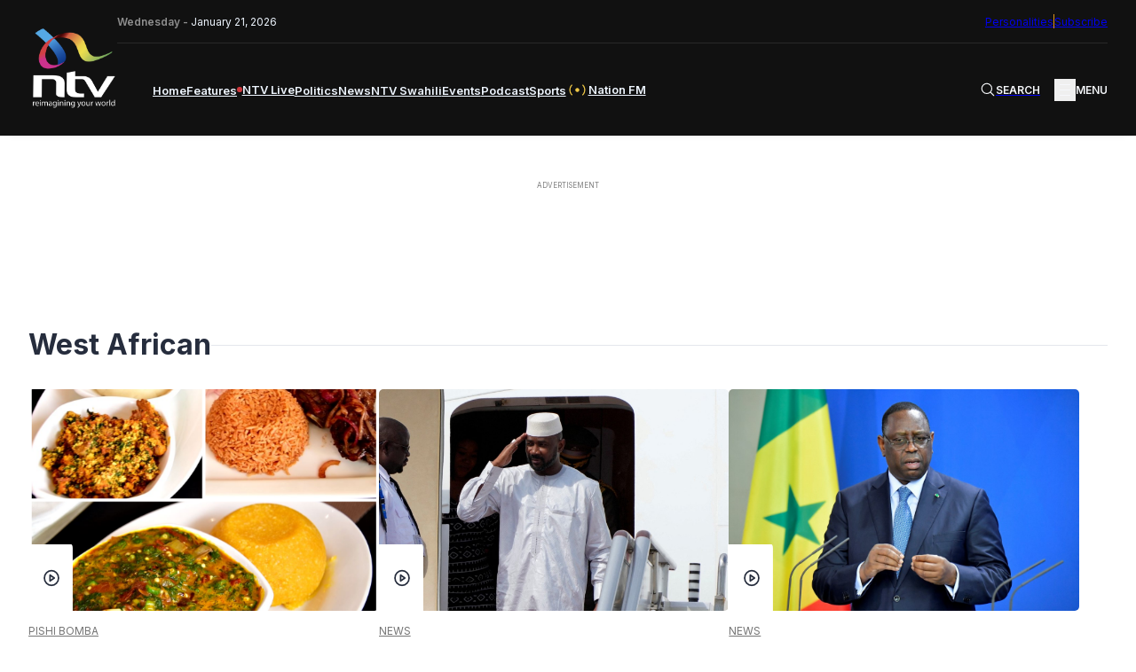

--- FILE ---
content_type: text/html; charset=UTF-8
request_url: https://ntvkenya.co.ke/tag/west-african/
body_size: 23478
content:
<!doctype html>
<html lang="en-GB"
    xmlns:og="http://opengraphprotocol.org/schema/"
    xmlns:fb="http://www.facebook.com/2008/fbml">

<head>
    <meta charset="UTF-8">
    <meta name="viewport" content="width=device-width, initial-scale=1">
    <!-- Google tag (gtag.js) -->
    <script async src="https://www.googletagmanager.com/gtag/js?id=G-Z5SPK464T1"></script>
    <script>
        window.dataLayer = window.dataLayer || [];

        function gtag() {
            dataLayer.push(arguments);
        }
        gtag('js', new Date());
        gtag('config', 'G-Z5SPK464T1', {
            'send_page_view': false
        });
        gtag('event', 'page_view', {
            'category': 'Pishi Bomba',
            'title': 'West African Cuisine | Pishi Bomba',
            'tags': 'Clare Karatu, Goat meat, jollof rice, Mama Ashanti, Okra Soup, Pishi Bomba, West African, West African cuisine',
            'pubDate': 'July 30, 2025',
            'author': 'Agatha Lenjou'
        });
        window.gtag = gtag;
    </script>

    <!-- Google Tag Manager -->
    <script>
        (function(w, d, s, l, i) {
            w[l] = w[l] || [];
            w[l].push({
                'gtm.start': new Date().getTime(),
                event: 'gtm.js'
            });
            var f = d.getElementsByTagName(s)[0],
                j = d.createElement(s),
                dl = l != 'dataLayer' ? '&l=' + l : '';
            j.async = true;
            j.src =
                'https://www.googletagmanager.com/gtm.js?id=' + i + dl;
            f.parentNode.insertBefore(j, f);
        })(window, document, 'script', 'dataLayer', 'GTM-TXPHMS8');
    </script>
    <!-- End Google Tag Manager -->

    <link rel="profile" href="https://gmpg.org/xfn/11">
    <link rel="apple-touch-icon-precomposed" sizes="57x57" href="https://static.ntvkenya.co.ke/assets/favicons/apple-touch-icon-57x57.png" />
    <link rel="apple-touch-icon-precomposed" sizes="114x114" href="https://static.ntvkenya.co.ke/assets/favicons/apple-touch-icon-114x114.png" />
    <link rel="apple-touch-icon-precomposed" sizes="72x72" href="https://static.ntvkenya.co.ke/assets/favicons/apple-touch-icon-72x72.png" />
    <link rel="apple-touch-icon-precomposed" sizes="144x144" href="https://static.ntvkenya.co.ke/assets/favicons/apple-touch-icon-144x144.png" />
    <link rel="apple-touch-icon-precomposed" sizes="60x60" href="https://static.ntvkenya.co.ke/assets/favicons/apple-touch-icon-60x60.png" />
    <link rel="apple-touch-icon-precomposed" sizes="120x120" href="https://static.ntvkenya.co.ke/assets/favicons/apple-touch-icon-120x120.png" />
    <link rel="apple-touch-icon-precomposed" sizes="76x76" href="https://static.ntvkenya.co.ke/assets/favicons/apple-touch-icon-76x76.png" />
    <link rel="apple-touch-icon-precomposed" sizes="152x152" href="https://static.ntvkenya.co.ke/assets/favicons/apple-touch-icon-152x152.png" />
    <link rel="icon" type="image/png" href="https://static.ntvkenya.co.ke/assets/favicons/favicon-196x196.png" sizes="196x196" />
    <link rel="icon" type="image/png" href="https://static.ntvkenya.co.ke/assets/favicons/favicon-96x96.png" sizes="96x96" />
    <link rel="icon" type="image/png" href="https://static.ntvkenya.co.ke/assets/favicons/favicon-32x32.png" sizes="32x32" />
    <link rel="icon" type="image/png" href="https://static.ntvkenya.co.ke/assets/favicons/favicon-16x16.png" sizes="16x16" />
    <link rel="icon" type="image/png" href="https://static.ntvkenya.co.ke/assets/favicons/favicon-128.png" sizes="128x128" />
    <link rel="manifest" href="https://ntvkenya.co.ke/manifest.json">
    <meta name="application-name" content="NTV Kenya" />
    <meta name="msapplication-TileColor" content="#FFFFFF" />
    <meta name="msapplication-TileImage" content="https://static.ntvkenya.co.ke/assets/favicons/mstile-144x144.png" />
    <meta name="msapplication-square70x70logo" content="https://static.ntvkenya.co.ke/assets/favicons/mstile-70x70.png" />
    <meta name="msapplication-square150x150logo" content="https://static.ntvkenya.co.ke/assets/favicons/mstile-150x150.png" />
    <meta name="msapplication-wide310x150logo" content="https://static.ntvkenya.co.ke/assets/favicons/mstile-310x150.png" />
    <meta name="msapplication-square310x310logo" content="https://static.ntvkenya.co.ke/assets/favicons/mstile-310x310.png" />
    <meta http-equiv="X-UA-Compatible" content="ie=edge">
    <meta name="theme-color" content="#032d50">
    <meta name="msapplication-TileColor" content="#032d50">
    <meta property="og:locale" content="en_GB">
    <meta property="og:locale:alternate" content="en_US">
    <meta property="og:type" content="website" />
    <meta name="robots" content="index,follow">
    <meta name="google-site-verification" content="7PI23eF83yLrptihU4-C11bEaznAQl8mts5BfCS1W2U" />
    <meta name="copyright" content="Nation Media Group">
    <meta name="apple-mobile-web-app-capable" content="yes">
    <meta name="mobile-web-app-capable" content="yes">
    <meta name="author" content="NTV KENYA - NATION MEDIA GROUP" />
    <meta content="NTV KENYA - NATION MEDIA GROUP" itemprop="sourceOrganization" name="source">
    <meta itemprop="name" content="NTV Kenya">
    <!-- Link fonts > INTER -->
    <link rel="preconnect" href="https://fonts.googleapis.com" />
    <link rel="preconnect" href="https://fonts.gstatic.com" crossorigin />
    <link href="https://fonts.googleapis.com/css2?family=Inter:wght@300;400;600;700;800;900&display=swap"
        rel="stylesheet" />
    <!-- Link compiled stylesheet -->
    <link rel="stylesheet" href="https://static.ntvkenya.co.ke/assets/styles/style.css?v=2.9" />
    <!-- Link vJS stylesheet -->
    <link type="text/css" rel="stylesheet" href="https://static.ntvkenya.co.ke/assets/styles/video-js.css" />
    <script async src="https://static.ntvkenya.co.ke/assets/js/video.min.js?v=2.0"></script>

    <!-- Link vJS P-I-P plugin -->
    <link type="text/css" rel="stylesheet" href="https://static.ntvkenya.co.ke/assets/styles/videojs.pip.css?v=1.2" />
    <!-- Link Material Icons - Google -->
    <link href="https://fonts.googleapis.com/icon?family=Material+Icons|Material+Icons+Outlined" rel="stylesheet" />
    <!-- Link CSS for Swiper JS -->
    <link rel="stylesheet" href="https://unpkg.com/swiper@8/swiper-bundle.min.css" />
    <!-- CHARTBEAT TRACKING CODE -->
    <script type='text/javascript'>
        var isVideoPage = false;
        var trackVideo = isVideoPage || window.hasEmbeddedVideo === true;
        (function() {
            var _sf_async_config = window._sf_async_config = (window._sf_async_config || {});
            /** CONFIGURATION START **/
            _sf_async_config.uid = 63208;
            _sf_async_config.domain = 'ntvkenya.co.ke';
            _sf_async_config.flickerControl = false;
            _sf_async_config.useCanonical = true;
            _sf_async_config.useCanonicalDomain = true;
            _sf_async_config.sections =
                'Pishi Bomba'; //SET PAGE SECTION(S)
            _sf_async_config.authors =
                'Agatha Lenjou'; //SET PAGE AUTHOR(S)
            /** CONFIGURATION END **/
            function loadChartbeat() {
                var chartbeatScript = document.createElement('script');
                chartbeatScript.type = 'text/javascript';
                chartbeatScript.async = true;
                chartbeatScript.src = '//static.chartbeat.com/js/chartbeat.js';
                var n = document.getElementsByTagName('script')[0];
                n.parentNode.insertBefore(chartbeatScript, n);
            }

            function loadChartbeatWithVideoTracking() {
                // YouTube's API script, required for Chartbeat's video engagement tracking -->
                var youtubeScript = document.createElement('script');
                youtubeScript.type = 'text/javascript';
                youtubeScript.async = true;
                youtubeScript.src = '//www.youtube.com/iframe_api';
                // Chartbeat Video script
                var chartbeatVideoScript = document.createElement('script');
                chartbeatVideoScript.type = 'text/javascript';
                chartbeatVideoScript.async = true;
                chartbeatVideoScript.src = '//static.chartbeat.com/js/chartbeat_video.js';
                // Include both scripts
                var n = document.getElementsByTagName('script')[0];
                n.parentNode.insertBefore(youtubeScript, n);
                n.parentNode.insertBefore(chartbeatVideoScript, n);
            }
            if (trackVideo) {
                /** TELL CHARTBEAT TO AUTODETECT YOUTUBE VIDEOS **/
                var _cbv = window._cbv || (window._cbv = []);
                _cbv.push(['autoDetectYouTubeIframes']);
                loadChartbeatWithVideoTracking();
            } else {
                loadChartbeat();
            }
        })();
    </script>
    <script async src="//static.chartbeat.com/js/chartbeat_mab.js"></script>
    <!-- CHARTBEAT TRACKING CODE -->
    <!-- TABOOLA -->
    <script type="text/javascript">
        window._taboola = window._taboola || [];
        _taboola.push({
            article: 'auto'
        });
        ! function(e, f, u, i) {
            if (!document.getElementById(i)) {
                e.async = 1;
                e.src = u;
                e.id = i;
                f.parentNode.insertBefore(e, f);
            }
        }(document.createElement('script'),
            document.getElementsByTagName('script')[0],
            '//cdn.taboola.com/libtrc/nationmediagroup-ntvkenya/loader.js',
            'tb_loader_script');
        if (window.performance && typeof window.performance.mark == 'function') {
            window.performance.mark('tbl_ic');
        }
    </script>
    <!-- TABOOLA -->
    <!-- Google client library (One Tap) -->
    <script src="https://accounts.google.com/gsi/client" async defer></script>
    <!-- Google Ads -->
    <script async src="https://securepubads.g.doubleclick.net/tag/js/gpt.js"></script>
    <!-- Google Interstitial -->
    <script type="text/javascript">
        window.googletag = window.googletag || {
            cmd: []
        };
        googletag.cmd.push(function() {
            var interstitialSlot = googletag.defineOutOfPageSlot('/1010816/web_interstatial', googletag.enums
                    .OutOfPageFormat.INTERSTITIAL)
                .addService(googletag.pubads());
            if (interstitialSlot) { // null if the page or device is ineligible for intestattial ads
                googletag.enableServices();
                googletag.display(interstitialSlot);
            }
        });
    </script>
    <!-- Google Interstitial -->
    <!-- Lotame Snippet Start -->
    <link rel="preconnect" href="https://tags.crwdcntrl.net">
    <link rel="preconnect" href="https://bcp.crwdcntrl.net">
    <link rel="preconnect" href="https://c.ltmsphrcl.net">
    <link rel="dns-prefetch" href="https://tags.crwdcntrl.net">
    <link rel="dns-prefetch" href="https://bcp.crwdcntrl.net">
    <link rel="dns-prefetch" href="https://c.ltmsphrcl.net">
    <script>
        ! function() {
            window.googletag = window.googletag || {};
            window.googletag.cmd = window.googletag.cmd || [];
            var audTargetingKey = 'lotame';
            var panoramaIdTargetingKey = 'lpanoramaid';
            var lotameClientId = '17792';
            var audLocalStorageKey = 'lotame_' + lotameClientId + '_auds';
            // Immediately load audiences and Panorama ID from local storage
            try {
                var storedAuds = window.localStorage.getItem(audLocalStorageKey) || '';
                if (storedAuds) {
                    googletag.cmd.push(function() {
                        window.googletag.pubads().setTargeting(audTargetingKey, storedAuds.split(','));
                    });
                }
                var localStoragePanoramaID = window.localStorage.getItem('panoramaId') || '';
                if (localStoragePanoramaID) {
                    googletag.cmd.push(function() {
                        window.googletag.pubads().setTargeting(panoramaIdTargetingKey, localStoragePanoramaID);
                    });
                }
            } catch (e) {}
            // Callback when targeting audience is ready to push latest audience data
            var audienceReadyCallback = function(profile) {
                // Get audiences as an array
                var lotameAudiences = profile.getAudiences() || [];
                // Set the new target audiences for call to Google
                googletag.cmd.push(function() {
                    window.googletag.pubads().setTargeting(audTargetingKey, lotameAudiences);
                });
                // Get the PanoramaID to set at Google
                var lotamePanoramaID = profile.getPanorama().getId() || '';
                if (lotamePanoramaID) {
                    googletag.cmd.push(function() {
                        window.googletag.pubads().setTargeting(panoramaIdTargetingKey, lotamePanoramaID);
                    });
                }
            };
            // Lotame Config
            var lotameTagInput = {
                data: {},
                config: {
                    audienceLocalStorage: audLocalStorageKey,
                    onProfileReady: audienceReadyCallback
                }
            };
            // Lotame initialization
            var lotameConfig = lotameTagInput.config || {};
            var namespace = window['lotame_' + lotameClientId] = {};
            namespace.config = lotameConfig;
            namespace.data = lotameTagInput.data || {};
            namespace.cmd = namespace.cmd || [];
        }();
    </script>
    <script async src="https://tags.crwdcntrl.net/lt/c/17792/lt.min.js"></script>
    <!-- Lotame Snippet end -->

    <!-- AdBlocker Snippet -->

    <!-- AdBlocker Snippet -->

    <meta name='robots' content='max-image-preview:large' />
<link rel='dns-prefetch' href='//s.w.org' />
<link rel='dns-prefetch' href='//static.ntvkenya.co.ke' />
<link rel="alternate" type="application/rss+xml" title="NTV Kenya &raquo; Feed" href="https://ntvkenya.co.ke/feed/" />
<link rel="alternate" type="application/rss+xml" title="NTV Kenya &raquo; Comments Feed" href="https://ntvkenya.co.ke/comments/feed/" />
<link rel="alternate" type="application/rss+xml" title="NTV Kenya &raquo; West African Tag Feed" href="https://ntvkenya.co.ke/tag/west-african/feed/" />
		<title>NTV Kenya:
			West African Cuisine | Pishi Bomba		</title>
		<meta property="og:title" content="NTV Kenya: West African Cuisine | Pishi Bomba" />
		<meta property="og:description" content="On this episode, we take your taste buds on a trip to West Africa. Join Clare Karatu as she explores the rich, bold and authentic flavors..." />
		<meta name="description" content="On this episode, we take your taste buds on a trip to West Africa. Join Clare Karatu as she explores the rich, bold and authentic flavors..." />
		<meta name="keywords" content="Clare Karatu, Goat meat, jollof rice, Mama Ashanti, Okra Soup, Pishi Bomba, West African, West African cuisine    
	">
		<meta property="og:type" content="article" />
		<meta property="og:url" content="https://ntvkenya.co.ke/arts-lifestyle/west-african-cuisine-pishi-bomba/" />
		<meta property="og:site_name" content="NTV Kenya" />
		<meta property="og:image" content="https://static.ntvkenya.co.ke/uploads/2025/07/photo-collage.png-1080x740.png" />
		<meta property="og:image:width" content="1320" />
		<meta property="og:image:height" content="740" />
		<meta property="article:publisher" content="https://www.facebook.com/NTVKenya/" />
		<meta name="twitter:card" content="summary_large_image" />
		<meta name="twitter:description" content="On this episode, we take your taste buds on a trip to West Africa. Join Clare Karatu as she explores the rich, bold and authentic flavors..." />
		<meta name="twitter:title" content="West African Cuisine | Pishi Bomba" />
		<meta name="twitter:site" content="@ntvkenya" />
		<meta name="twitter:image" content="https://static.ntvkenya.co.ke/uploads/2025/07/photo-collage.png-1080x740.png" />
		<meta name="twitter:creator" content="@ntvkenya" />
		<script type="application/ld+json">
			{
				"@context": "https://schema.org/",
				"@type": "Article",
				"mainEntityOfPage": {
					"@type": "WebPage",
					"@id": "https://ntvkenya.co.ke/arts-lifestyle/west-african-cuisine-pishi-bomba/"
				},
				"headline": "NTV Kenya: West African",
				"description": "",
				"image": "https://static.ntvkenya.co.ke/uploads/2025/07/photo-collage.png-1080x740.png",
				"author": {
					"@type": "Person",
					"name": ""
				},
				"publisher": {
					"@type": "Organization",
					"name": "NTV Kenya",
					"logo": {
						"@type": "ImageObject",
						"url": "https://static.ntvkenya.co.ke/assets/brand-logos/ntv-logo.png"
					}
				},
				"datePublished": "2025-07-30T09:52:59+03:00",
				"dateModified": "2025-07-30T09:52:59+03:00"
			}
		</script>

		
	<script src='https://cms.ntvkenya.co.ke/wp-includes/js/jquery/jquery.min.js?ver=3.6.0' id='jquery-core-js'></script>
<script id='ntv_wp_load_more-js-extra'>
var _ntv_loadmore_params = {"ajaxurl":"https:\/\/cms.ntvkenya.co.ke\/wp-admin\/admin-ajax.php","posts":"{\"tag\":\"west-african\",\"error\":\"\",\"m\":\"\",\"p\":0,\"post_parent\":\"\",\"subpost\":\"\",\"subpost_id\":\"\",\"attachment\":\"\",\"attachment_id\":0,\"name\":\"\",\"pagename\":\"\",\"page_id\":0,\"second\":\"\",\"minute\":\"\",\"hour\":\"\",\"day\":0,\"monthnum\":0,\"year\":0,\"w\":0,\"category_name\":\"\",\"cat\":\"\",\"tag_id\":6757,\"author\":\"\",\"author_name\":\"\",\"feed\":\"\",\"tb\":\"\",\"paged\":0,\"meta_key\":\"\",\"meta_value\":\"\",\"preview\":\"\",\"s\":\"\",\"sentence\":\"\",\"title\":\"\",\"fields\":\"\",\"menu_order\":\"\",\"embed\":\"\",\"category__in\":[],\"category__not_in\":[],\"category__and\":[],\"post__in\":[],\"post__not_in\":[],\"post_name__in\":[],\"tag__in\":[],\"tag__not_in\":[],\"tag__and\":[],\"tag_slug__in\":[\"west-african\"],\"tag_slug__and\":[],\"post_parent__in\":[],\"post_parent__not_in\":[],\"author__in\":[],\"author__not_in\":[],\"post_type\":[\"post\",\"podcast\",\"live\",\"event\",\"health\",\"business\",\"arts-lifestyle\",\"celebrities\",\"page\",\"sports\",\"schedule\",\"nfm\",\"WADR\",\"kigoda\",\"swahili\",\"personalities\"],\"ignore_sticky_posts\":false,\"suppress_filters\":false,\"cache_results\":true,\"update_post_term_cache\":true,\"lazy_load_term_meta\":true,\"update_post_meta_cache\":true,\"posts_per_page\":9,\"nopaging\":false,\"comments_per_page\":\"50\",\"no_found_rows\":false,\"order\":\"DESC\"}","current_page":"1","max_page":"1"};
</script>
<script src='https://ntvkenya.co.ke/wp-content/themes/_ntv/assets/js/load-more.js?ver=5.9.3' id='ntv_wp_load_more-js'></script>
<link rel="https://api.w.org/" href="https://ntvkenya.co.ke/wp-json/" /><link rel="alternate" type="application/json" href="https://ntvkenya.co.ke/wp-json/wp/v2/tags/6757" /><link rel="EditURI" type="application/rsd+xml" title="RSD" href="https://cms.ntvkenya.co.ke/xmlrpc.php?rsd" />
<link rel="wlwmanifest" type="application/wlwmanifest+xml" href="https://cms.ntvkenya.co.ke/wp-includes/wlwmanifest.xml" /> 
<meta name="generator" content="WordPress 5.9.3" />
</head>

<body class="archive tag tag-west-african tag-6757 hfeed">
    <!-- Google Tag Manager (noscript) -->
    <noscript><iframe src="https://www.googletagmanager.com/ns.html?id=GTM-TXPHMS8" height="0" width="0"
            style="display:none;visibility:hidden"></iframe></noscript>
    <!-- End Google Tag Manager (noscript) -->
        <header class="header" id="live_header">
        <div class="container_fluid">
            <nav class="navbar flex__bet--row">
                                    <a href="https://ntvkenya.co.ke" class="navbar__brand" tabindex="0" aria-label="NTV Kenya logo">
                        <img src="https://static.ntvkenya.co.ke/assets/brand-logos/ntv-logo-white.png"
                            alt="NTV Kenya Logo" class="logo" />
                    </a>
                                <div class="navbar__site_nav">
                    <div class="l2-actions flex__bet--row">
                        <div class="date"><span>Wednesday - </span>January 21, 2026</div>
                        <div class="opt-ins flex__end--row-sm">
                            <a href="https://ntvkenya.co.ke/personalities"
                                aria-label="NMG Personalities">Personalities</a>
                            <div class="vertical_separator" aria-hidden="true"></div>
                            <a href="#subscribe" class="subscribe" tabindex="0"
                                aria-label="subscribe to our newsletter">Subscribe</a>
                        </div>
                    </div>
                    <div class="l1-actions flex__bet--row">
                        <div class="overlay_BG" id="overlay">
                                                            <article class="footer__site_map three_bars-click container_fluid" aria-label="overlay menu"
                                    aria-roledescription="overlay menu for desktop devices">
                                    <div class="col-A">
                                        <ul aria-label="column 1" role="menu">
                                            <li class="lists_title" aria-label="Product category" role="menuitem">News</li>
                                            <li class="footer__site_map--nav-links" role="menuitem">
                                                <a href="https://ntvkenya.co.ke/live" class="live-footer">
                                                    <div class="blinking" aria-hidden="true"></div>
                                                    <p>NTV Live</p>
                                                </a>
                                            </li>
                                            <li class="footer__site_map--nav-links" role="menuitem">
                                                <a href="https://ntvkenya.co.ke/podcast/audio"
                                                    class="pods-footer">Podcasts<span>New</span></a>
                                            </li>
                                            <li class="footer__site_map--nav-links" role="menuitem">
                                                <a href="https://ntvkenya.co.ke/business" class="pods-footer">Business
                                                    News</a>
                                            </li>
                                            <li class="footer__site_map--nav-links" role="menuitem">
                                                <a href="https://ntvkenya.co.ke/entertainment"
                                                    class="pods-footer">Entertainment</a>
                                            </li>
                                            <li class="footer__site_map--nav-links" role="menuitem">
                                                <a href="https://ntvkenya.co.ke/ntvsports">Sports</a>
                                            </li>
                                            <li class="footer__site_map--nav-links" role="menuitem">
                                                <a href="https://ntvkenya.co.ke/politics">Politics</a>
                                            </li>
                                        </ul>
                                        <ul>
                                            <li class="lists_title">Quick Link</li>
                                            <li class="footer__site_map--nav-links">
                                                <a href="https://ntvkenya.co.ke/nationfm">Nation FM</a>
                                            </li>
                                            <li class="footer__site_map--nav-links">
                                                <a href="https://ntvkenya.co.ke/ntvswahili">NTV Swahili</a>
                                            </li>
                                            <li class="footer__site_map--nav-links">
                                                <a href="https://ntvkenya.co.ke/collection/health-diary"
                                                    class="pods-footer">Health Diary</a>
                                            </li>
                                            <li class="footer__site_map--nav-links">
                                                <a href="https://ntvkenya.co.ke/newsfeatures">News Features</a>
                                            </li>
                                            <li class="footer__site_map--nav-links">
                                                <a href="https://ntvkenya.co.ke/collection/the-trend/">The Trend</a>
                                            </li>
                                            <li class="footer__site_map--nav-links">
                                                <a href="https://ntvkenya.co.ke/collection/kigoda/">Kigoda Chako</a>
                                            </li>
                                        </ul>
                                    </div>
                                    <div class="col-B">
                                        <ul aria-label="column 3" role="menu">
                                            <li class="lists_title" aria-label="TV Shows category" role="menuitem">TV Shows
                                            </li>
                                                                                                                                        <li class="footer__site_map--nav-links" role="menuitem">
                                                    <a
                                                        href="https://ntvkenya.co.ke/collection/12-minutes/">12 Minutes</a>
                                                </li>
                                                                                            <li class="footer__site_map--nav-links" role="menuitem">
                                                    <a
                                                        href="https://ntvkenya.co.ke/collection/52-fallacies/">52 Fallacies</a>
                                                </li>
                                                                                            <li class="footer__site_map--nav-links" role="menuitem">
                                                    <a
                                                        href="https://ntvkenya.co.ke/collection/am-live/">AM Live</a>
                                                </li>
                                                                                            <li class="footer__site_map--nav-links" role="menuitem">
                                                    <a
                                                        href="https://ntvkenya.co.ke/collection/artists/">Artists</a>
                                                </li>
                                                                                            <li class="footer__site_map--nav-links" role="menuitem">
                                                    <a
                                                        href="https://ntvkenya.co.ke/collection/beatznbuzz/">BeatznBuzz</a>
                                                </li>
                                                                                            <li class="footer__site_map--nav-links" role="menuitem">
                                                    <a
                                                        href="https://ntvkenya.co.ke/collection/bnx/">BNX</a>
                                                </li>
                                                                                    </ul>
                                        <ul aria-label="column 4" role="menu">
                                            <li class="lists_title" aria-label="Events category" role="menuitem">Events</li>
                                            <li class="footer__site_map--nav-links" role="menuitem">
                                                <a href="https://ntvkenya.co.ke/events" aria-label="Live Events">Live
                                                    Events</a>
                                            </li>
                                            <li class="footer__site_map--nav-links" role="menuitem">
                                                <a href="https://ntvkenya.co.ke/events" aria-label="Past Events">Past
                                                    Events</a>
                                            </li>
                                            <li class="footer__site_map--nav-links" role="menuitem">
                                                <a href="https://ntvkenya.co.ke/events"
                                                    aria-label="Upcoming Events">Upcoming Events</a>
                                            </li>
                                            <li class="footer__site_map--nav-links" role="menuitem">
                                                <a href="https://ntvkenya.co.ke/sponsored"
                                                    aria-label="Advertiser">Advertiser</a>
                                            </li>
                                        </ul>
                                    </div>
                                    <div class="col-C">
                                        <ul aria-label="column 5" role="menu">
                                            <li class="lists_title" role="menuitem">Social</li>
                                            <li class="footer__site_map--nav-links" role="menuitem"><a
                                                    href="https://www.tiktok.com/@ntvkenya" target="_blank"
                                                    aria-label="TikTok">TikTok</a></li>
                                            <li class="footer__site_map--nav-links" role="menuitem"><a
                                                    href="https://twitter.com/ntvkenya" target="_blank"
                                                    aria-label="Twitter">Twitter</a></li>
                                            <li class="footer__site_map--nav-links" role="menuitem"><a
                                                    href="https://www.instagram.com/ntvkenya/" target="_blank"
                                                    aria-label="Instagram">Instagram</a></li>
                                            <li class="footer__site_map--nav-links" role="menuitem"><a
                                                    href="https://web.facebook.com/NTVKenya/" target="_blank"
                                                    aria-label="Facebook">Facebook</a></li>
                                            <li class="footer__site_map--nav-links" role="menuitem"><a
                                                    href="https://www.youtube.com/c/NTVKenyaOnline" target="_blank"
                                                    aria-label="Youtube">Youtube</a></li>
                                        </ul>
                                        <ul aria-label="column 6" role="menu">
                                            <li class="lists_title" aria-label="Legal category" role="menuitem">Legal</li>
                                            <li class="footer__site_map--nav-links" role="menuitem">
                                                <a href="https://ntvkenya.co.ke/terms-conditions"
                                                    aria-label="Terms & Conditions">Terms & Conditions</a>
                                            </li>
                                            <li class="footer__site_map--nav-links" role="menuitem">
                                                <a href="https://ntvkenya.co.ke/privacy-policy">NMG Privacy Policy</a>
                                            </li>
                                            <li class="footer__site_map--nav-links" role="menuitem">
                                                <a href="https://ntvkenya.co.ke/blog-rules" aria-label="Blog Rules">Blog
                                                    Rules</a>
                                            </li>
                                            <li class="footer__site_map--nav-links" role="menuitem">
                                                <a href="https://nation.africa/kenya/empower" target="_blank"
                                                    aria-label="Empower Africa">Empower Africa</a>
                                            </li>
                                            <li class="footer__site_map--nav-links" role="menuitem">
                                                <a href="#" aria-label="Frequently Asked Questions"
                                                    title="Frequently Asked Questions">FAQs</a>
                                            </li>
                                            <li class="footer__site_map--nav-links" role="menuitem">
                                                <a href="https://ntvkenya.co.ke/contact-us"
                                                    aria-label="Contact Us">Contact Us.</a>
                                            </li>
                                        </ul>
                                    </div>
                                </article>
                                                    </div>
                        <div class="primary-nav navbar__menu" id="main-menu">
                            <ul class="menu-block flex__start--row" role="menu"
                                aria-roledescription="main navigation links">
                                <li class="menu-item" role="menuitem">
                                    <a class="[ menu-link ] " href="https://ntvkenya.co.ke"
                                        aria-label="navigate to home">Home</a>
                                </li>
                                <li class="menu-item" role="menuitem">
                                    <a class="menu-link " href="https://ntvkenya.co.ke/newsfeatures"
                                        aria-label="navigate to Features">Features</a>
                                </li>
                                <li class="menu-item" role="menuitem">
                                    <a class="menu-link  flex__start--row-sm2"
                                        href="https://ntvkenya.co.ke/live" aria-label="navigate to Live TV">
                                        <div class="blinking" aria-hidden="true"></div>
                                        <p>NTV Live</p>
                                    </a>
                                </li>
                                <!-- <li class="menu-item" role="menuitem">
                    <a class="menu-link " href="/browse" aria-label="navigate to Browse">Browse</a>
                  </li> -->
                                <li class="menu-item" role="menuitem">
                                    <a class="menu-link " href="https://ntvkenya.co.ke/politics"
                                        aria-label="navigate to Politics">Politics</a>
                                </li>
                                <li class="menu-item" role="menuitem">
                                    <a class="menu-link " href="https://ntvkenya.co.ke/news"
                                        aria-label="navigate to News">News</a>
                                </li>
                                <li class="menu-item" role="menuitem">
                                    <a class="menu-link " href="https://ntvkenya.co.ke/ntvswahili"
                                        aria-label="navigate to NTV Swahili">NTV Swahili</a>
                                </li>
                                <li class="menu-item" role="menuitem">
                                    <a class="menu-link " href="https://ntvkenya.co.ke/events"
                                        aria-label="navigate to Events">Events</a>
                                </li>
                                <li class="menu-item" role="menuitem">
                                    <a class="menu-link " href="https://ntvkenya.co.ke/podcast/audio"
                                        aria-label="navigate to Podcast">Podcast</a>
                                </li>
                                <li class="menu-item" role="menuitem">
                                    <a class="menu-link " href="https://ntvkenya.co.ke/ntvsports"
                                        aria-label="navigate to Sports">Sports</a>
                                </li>
                                <li class="menu-item" role="menuitem">
                                    <a class="menu-link " href="https://ntvkenya.co.ke/nationfm"
                                        aria-label="navigate to Nation FM">
                                        <!-- NFM Blinker Starts -->
                                        <span class="nfm_header-link nfm-link">
                                            <svg width="700" height="700" viewBox="0 0 700 700" fill="none"
                                                xmlns="http://www.w3.org/2000/svg">
                                                <g id="radio-wave">
                                                    <path id="Vector"
                                                        d="M246.7 242.4C240.1 235.8 229.4 235.8 222.8 242.4C163.5 301.7 163.5 398.2 222.8 457.5C226.1 460.8 230.4 462.4 234.7 462.4C239 462.4 243.3 460.8 246.6 457.5C253.2 450.9 253.2 440.2 246.6 433.6C200.5 387.5 200.5 312.4 246.6 266.2C253.3 259.7 253.3 249 246.7 242.4Z"
                                                        fill="#eec746" />
                                                    <path id="Vector_2"
                                                        d="M188.8 208.4C195.4 201.8 195.4 191.1 188.8 184.5C182.2 177.9 171.5 177.9 164.9 184.5C74.5 274.9 75.9 423.4 168.1 515.5C171.4 518.8 175.7 520.4 180 520.4C184.3 520.4 188.6 518.8 191.9 515.5C198.5 508.9 198.5 498.2 191.9 491.6C113 412.7 111.5 285.6 188.8 208.4Z"
                                                        fill="#eec746" />
                                                    <path id="Vector_3"
                                                        d="M477.2 242.4C470.6 235.8 459.9 235.8 453.3 242.4C446.7 249 446.7 259.7 453.3 266.3C499.4 312.4 499.4 387.5 453.3 433.7C446.7 440.3 446.7 451 453.3 457.6C456.6 460.9 460.9 462.5 465.2 462.5C469.5 462.5 473.8 460.9 477.1 457.6C536.5 398.3 536.5 301.8 477.2 242.4Z"
                                                        fill="#eec746" />
                                                    <path id="Vector_4"
                                                        d="M535.1 184.5C528.5 177.9 517.8 177.9 511.2 184.5C504.6 191.1 504.6 201.8 511.2 208.4C588.4 285.6 587 412.7 508 491.7C501.4 498.3 501.4 509 508 515.6C511.3 518.9 515.6 520.5 519.9 520.5C524.2 520.5 528.5 518.9 531.8 515.6C624.1 423.4 625.5 274.9 535.1 184.5Z"
                                                        fill="#eec746" />
                                                    <path id="Vector_5"
                                                        d="M413 350C413 384.8 384.8 413 350 413C315.2 413 287 384.8 287 350C287 315.2 315.2 287 350 287C384.8 287 413 315.2 413 350Z"
                                                        fill="#eec746" />
                                                </g>
                                            </svg>
                                            Nation FM
                                        </span>
                                        <!-- NFM Blinker Ends -->
                                    </a>
                                </li>
                                <!-- Olympics start -->
                                <!-- <li class="menu-item" role="menuitem">
                                    <a class="menu-link olympics-link" href="/olympics-24"
                                        aria-label="olympics 2024">
                                        <img src="/assets/images/Olympic_flag.svg"
                                            alt="olympics logo">
                                        <span>Olympics '24</span>
                                    </a>
                                </li> -->
                                <!-- Olympics end -->
                            </ul>
                        </div>
                        <div class="navbar__secondary-nav flex__bet--row">
                            <!-- Live button(s) for mobile screens only starts -->
                            <a href="https://ntvkenya.co.ke/nationfm" aria-label="navigate to Live Radio"
                                class="flex__start--row-sm wrapper__live-cta radio">
                                <div class="live_badge_blinky" aria-hidden="true"></div>
                                <span class="live_badge_text live-cta">RADIO</span>
                            </a>

                            <a href="https://ntvkenya.co.ke/live" aria-label="navigate to Live TV"
                                class="flex__start--row-sm wrapper__live-cta">
                                <div class="live_badge_blinky" aria-hidden="true"></div>
                                <span class="live_badge_text live-cta">TV</span>
                            </a>
                            <!-- Live button(s) for mobile screens only end -->
                            <a href="https://ntvkenya.co.ke/search" class="search flex__start--row-sm" id="search"
                                aria-label="Search Bar" aria-haspopup="true" aria-controls="search-box">
                                <svg xmlns="http://www.w3.org/2000/svg" width="18" fill="none" viewBox="0 0 24 24"
                                    stroke-width="1.5" stroke="currentColor" class="w-6 h-6">
                                    <path stroke-linecap="round" stroke-linejoin="round"
                                        d="M21 21l-5.197-5.197m0 0A7.5 7.5 0 105.196 5.196a7.5 7.5 0 0010.607 10.607z" />
                                </svg>
                                <span>SEARCH</span>
                            </a>
                            <!-- Search Modal starts -->
                            <form role="search" aria-label="Sitewide" action="https://ntvkenya.co.ke/">
                                <div id="search-box" class="search modal">
                                    <div class="container">
                                        <a id="close" class="close" title="close" href="#close" aria-label="close"
                                            role="button"></a>
                                        <div class="search-main">
                                            <div class="search-inner">
                                                <input type="text" id="inputSearch" name="s" placeholder="Search..."
                                                    spellcheck="false" role="searchbox" aria-label="search query" />
                                                <span class="search-info">Hit enter to search or Esc to close</span>
                                            </div>
                                        </div>
                                    </div>
                                </div>
                            </form>
                            <!-- Search Modal ends -->
                            <div class="[ menu_overlay ] [ flex__end--row-sm ]" role="button" aria-haspopup="true"
                                aria-label="menu button" aria-controls="overlay">
                                <button type="button" class="burger" id="burger" aria-label="hamburger menu">
                                    <span class="burger-line" aria-hidden="true"></span>
                                    <span class="burger-line" aria-hidden="true"></span>
                                    <span class="burger-line" aria-hidden="true"></span>
                                </button>
                                <p class="menu-text">MENU</p>
                            </div>
                        </div>
                    </div>
                </div>
            </nav>
        </div>
    </header>
            <main class="[ container_fluid ] [ page_spacer ]">
            <!-- Ad slot start -->
            <section class="ad_slot"></section>
            <!-- Ad slot end -->
            <div class="content_wrapper">
                <div class="content_wrapper__title-bar">
                    <h1 class="[ content_wrapper__title ] [ no_shadow ]">
                        West African                    </h1>
                    <span class="content_wrapper__flex-line"></span>
                </div>
                <div class="content_wrapper__all_items" id="ajax-posts">
                    <!-- Audio Item start -->
                    <!-- Video el start -->
<article class="cards-single">
   
   <a href="https://ntvkenya.co.ke/arts-lifestyle/west-african-cuisine-pishi-bomba/" title="West African Cuisine | Pishi Bomba"
      class="cards-single__image_instance"
      style="
      background-image: url('https://static.ntvkenya.co.ke/uploads/2025/07/photo-collage.png.png');
      background-size: cover;
      background-repeat: no-repeat;
      background-position: center;
      "
      >
      <div class="img">
         <div class="hover_play flex__start--row-md">
             
            <svg
               width="24"
               height="23"
               viewBox="0 0 24 23"
               fill="none"
               xmlns="http://www.w3.org/2000/svg"
               >
               <g clip-path="url(#clip0_346_28413)">
                  <path
                     d="M11.9998 21.0369C17.2809 21.0369 21.562 16.7557 21.562 11.4746C21.562 6.19353 17.2809 1.91235 11.9998 1.91235C6.71868 1.91235 2.4375 6.19353 2.4375 11.4746C2.4375 16.7557 6.71868 21.0369 11.9998 21.0369Z"
                     stroke="#262d3d"
                     stroke-width="2.03453"
                     stroke-linecap="round"
                     stroke-linejoin="round"
                     />
                  <path
                     d="M10.0879 7.6499L15.8253 11.4748L10.0879 15.2997V7.6499Z"
                     stroke="#262d3d"
                     stroke-width="2.03453"
                     stroke-linecap="round"
                     stroke-linejoin="round"
                     />
               </g>
               <defs>
                  <clipPath id="clip0_346_28413">
                     <rect
                        width="22.9495"
                        height="22.9495"
                        fill="white"
                        transform="translate(0.525391)"
                        />
                  </clipPath>
               </defs>
            </svg>
                        <p>Watch Now</p>
         </div>
      </div>
   </a>
   <div class="cards-single__content_info">
               <p class="meta_cat">
            <a href="https://ntvkenya.co.ke/./pishi-bomba/" title="West African Cuisine | Pishi Bomba">
            Pishi Bomba            </a>
         </p>
            <h2>
         <a href="https://ntvkenya.co.ke/arts-lifestyle/west-african-cuisine-pishi-bomba/" title="West African Cuisine | Pishi Bomba"  class="video-card_title no_shadow" id="video-card_title">
         West African Cuisine | Pishi Bomba         </a>
      </h2>
      <div class="engagement flex__bet--row">
         <div class="meta_time flex__start--row-sm">
                        <span class="meta-inf">Agatha Lenjou</span>
            <span class="vertical_separator"></span>
                                       <span class="uploaded">July 30, 2025</span>
                     </div>
         <div class="social_bar">
            <span class="material-icons-outlined social_trigger" aria-hidden="true">
            share
            </span>
            <div class="social_overlays">
               <a
                  class="facebook"
                  OnClick="window.open(this.href,'targetWindow','toolbar=no,location=0,status=no,menubar=no,scrollbars=yes,resizable=yes,width=600,height=250'); return false;" 
                  href="http://www.facebook.com/sharer/sharer.php?u=https://ntvkenya.co.ke/arts-lifestyle/west-african-cuisine-pishi-bomba/&amp;t=West African Cuisine | Pishi Bomba" 
                  target="_blank" 
                  data-url="http://www.facebook.com/sharer/sharer.php?u=https://ntvkenya.co.ke/arts-lifestyle/west-african-cuisine-pishi-bomba/&amp;t=West African Cuisine | Pishi Bomba" 
                  title="Facebook"
                  >
                  <svg
                     xmlns="http://www.w3.org/2000/svg"
                     viewBox="0 0 123.64 231.1"
                     >
                     <defs>
                        <style>
                           .cls-1 {
                           fill: #231f20;
                           fill-rule: evenodd;
                           }
                        </style>
                     </defs>
                     <g id="Layer_2" data-name="Layer 2">
                        <g id="Layer_1-2" data-name="Layer 1">
                           <path
                              class="cls-1"
                              d="M37.65,231.1H82.42V127.82H115.5l6.61-41.72H82.42V54.55c0-11.7,11.2-18.31,21.88-18.31h19.34V1.64L89,.11C56-1.92,37.65,24,37.65,55.06v31H0v41.72H37.65Z"
                              />
                        </g>
                     </g>
                  </svg>
               </a>
               <a
                  class="twitter"
                  OnClick="window.open(this.href,'targetWindow','toolbar=no,location=0,status=no,menubar=no,scrollbars=yes,resizable=yes,width=600,height=250'); return false;" 
                  href="http://twitter.com/intent/tweet?url=https://ntvkenya.co.ke/arts-lifestyle/west-african-cuisine-pishi-bomba/&amp;text=West African Cuisine | Pishi Bomba&via=NTVKenya"
                  title="Twitter"
                  >
                  <svg
                     xmlns="http://www.w3.org/2000/svg"
                     viewBox="0 0 220.5 179.1"
                     >
                     <defs>
                        <style>
                           .cls-1 {
                           fill: #231f20;
                           fill-rule: evenodd;
                           }
                        </style>
                     </defs>
                     <g id="Layer_2" data-name="Layer 2">
                        <g id="Layer_1-2" data-name="Layer 1">
                           <path
                              class="cls-1"
                              d="M108.79,55.08C100,8.88,155.58-18.61,188.33,14.72A117,117,0,0,0,215.82,2.44a50.63,50.63,0,0,1-20.47,25.74s17.55-2.34,25.15-7c0,0-7.6,15.79-21.64,21.64C206.46,148.66,92.41,213,0,160.36c0,0,45.62,2.34,64.92-19.89,0,0-28.07,2.34-42.11-31.58,0,0,10.53,4.09,21.06-1.17,0,0-32.76-5.26-35.68-44.45,0,0,10.53,8.19,22.22,5.26,0,0-36.26-21.64-15.79-60.82,0,0,38.6,49.13,94.17,47.37Z"
                              />
                        </g>
                     </g>
                  </svg>
               </a>
               <a
                  class="telegram"
                  OnClick="window.open(this.href,'targetWindow','toolbar=no,location=0,status=no,menubar=no,scrollbars=yes,resizable=yes,width=600,height=250'); return false;" 
                  href="https://telegram.me/share/url?url=https://ntvkenya.co.ke/arts-lifestyle/west-african-cuisine-pishi-bomba/&text=West African Cuisine | Pishi Bomba" 
                  title="Telegram" 
                  >
                  <svg
                     xmlns="http://www.w3.org/2000/svg"
                     viewBox="0 0 191.49 158.88"
                     >
                     <defs>
                        <style>
                           .cls-1 {
                           fill: #231f20;
                           fill-rule: evenodd;
                           }
                        </style>
                     </defs>
                     <g id="Layer_2" data-name="Layer 2">
                        <g id="Layer_1-2" data-name="Layer 1">
                           <path
                              class="cls-1"
                              d="M11.7,69.88c43.46-18.22,96-44.15,141.58-61.67C195.33-7.21,194.63-3,188.32,39c-4.9,33.65-10.51,67.29-16.12,100.93-2.1,16.12-10.51,24.53-28,14.72L89.5,116.14c-7.71-6.31-5.61-11.21.7-17.52L140.66,51c13.32-13.32,7-18.22-8.41-7.71l-69.38,47c-9.82,7-20.33,7-31.54,3.5L7.5,85.3C-7.92,79.69,4,73.39,11.7,69.88Z"
                              />
                        </g>
                     </g>
                  </svg>
               </a>
               <a
                  class="whatsapp"
                  OnClick="window.open(this.href,'targetWindow','toolbar=no,location=0,status=no,menubar=no,scrollbars=yes,resizable=yes,width=600,height=250'); return false;" href="whatsapp://send?text=https://ntvkenya.co.ke/arts-lifestyle/west-african-cuisine-pishi-bomba/&text=West African Cuisine | Pishi Bomba" 
                  title="WhatsApp"
                  >
                  <svg
                     xmlns="http://www.w3.org/2000/svg"
                     viewBox="0 0 216.66 216.66"
                     >
                     <defs>
                        <style>
                           .cls-1 {
                           fill: #231f20;
                           fill-rule: evenodd;
                           }
                        </style>
                     </defs>
                     <g id="Layer_2" data-name="Layer 2">
                        <g id="Layer_1-2" data-name="Layer 1">
                           <path
                              class="cls-1"
                              d="M69.84,58.84c6-3.85,9.9-1.1,12.1,4.95l5.49,14.3s3.85,7.69-6,15.39c-1.65,1.1-1.65,1.1-1.1,3.85,2.2,6.6,11,26.4,39,41.79,2.75,1.65,3.3,1.65,6-.55l7.15-7.14c4.95-4.4,7.69-6.05,12.09-2.75,3.3,2.2,6.6,4.95,9.9,7.15,3.3,2.74,8.8,6,3.3,12.64l-4.95,6.05c-7.15,8.8-13.2,9.35-22.54,7.15C94.58,152.32,68.19,127,56.64,91.28,52.79,77.54,58.29,66,69.84,58.84ZM108.33,0a108.33,108.33,0,0,1,0,216.66c-16.5,0-31.89-3.3-45.64-9.9L5,216.66l7.7-57.19-.55-1.1A108.56,108.56,0,0,1,108.33,0ZM40.14,192.47l15.4-2.75,9.35-1.65a89.51,89.51,0,0,0,43.44,11c71.28,0,123.59-82.55,66.36-157.09C100.15-15.25,17.6,37.06,17.6,108.33c0,18.15,5.5,34.64,14.29,48.94l-1.1,8.25L28.59,182,27,194.66Z"
                              />
                        </g>
                     </g>
                  </svg>
               </a>
            </div>
         </div>
         <!-- End share buttons -->
      </div>
   </div>
</article>
<!-- Video el end --><!-- Video el start -->
<article class="cards-single">
   
   <a href="https://ntvkenya.co.ke/news/malis-military-government-dissolve-all-political-parties/" title="Mali&#8217;s military government dissolve all political parties"
      class="cards-single__image_instance"
      style="
      background-image: url('https://static.ntvkenya.co.ke/uploads/2025/05/2025-04-29T205349Z_655744382_RC2IR9AWDAQL_RTRMADP_3_MALI-POLITICS-1320x880.jpg');
      background-size: cover;
      background-repeat: no-repeat;
      background-position: center;
      "
      >
      <div class="img">
         <div class="hover_play flex__start--row-md">
             
            <svg
               width="24"
               height="23"
               viewBox="0 0 24 23"
               fill="none"
               xmlns="http://www.w3.org/2000/svg"
               >
               <g clip-path="url(#clip0_346_28413)">
                  <path
                     d="M11.9998 21.0369C17.2809 21.0369 21.562 16.7557 21.562 11.4746C21.562 6.19353 17.2809 1.91235 11.9998 1.91235C6.71868 1.91235 2.4375 6.19353 2.4375 11.4746C2.4375 16.7557 6.71868 21.0369 11.9998 21.0369Z"
                     stroke="#262d3d"
                     stroke-width="2.03453"
                     stroke-linecap="round"
                     stroke-linejoin="round"
                     />
                  <path
                     d="M10.0879 7.6499L15.8253 11.4748L10.0879 15.2997V7.6499Z"
                     stroke="#262d3d"
                     stroke-width="2.03453"
                     stroke-linecap="round"
                     stroke-linejoin="round"
                     />
               </g>
               <defs>
                  <clipPath id="clip0_346_28413">
                     <rect
                        width="22.9495"
                        height="22.9495"
                        fill="white"
                        transform="translate(0.525391)"
                        />
                  </clipPath>
               </defs>
            </svg>
                        <p>Watch Now</p>
         </div>
      </div>
   </a>
   <div class="cards-single__content_info">
               <p class="meta_cat">
            <a href="https://ntvkenya.co.ke/./news/" title="Mali&#8217;s military government dissolve all political parties">
            News            </a>
         </p>
            <h2>
         <a href="https://ntvkenya.co.ke/news/malis-military-government-dissolve-all-political-parties/" title="Mali&#8217;s military government dissolve all political parties"  class="video-card_title no_shadow" id="video-card_title">
         Mali&#8217;s military government dissolve all political parties         </a>
      </h2>
      <div class="engagement flex__bet--row">
         <div class="meta_time flex__start--row-sm">
                        <span class="meta-inf">Reuters</span>
            <span class="vertical_separator"></span>
                                       <span class="uploaded">May 14, 2025</span>
                     </div>
         <div class="social_bar">
            <span class="material-icons-outlined social_trigger" aria-hidden="true">
            share
            </span>
            <div class="social_overlays">
               <a
                  class="facebook"
                  OnClick="window.open(this.href,'targetWindow','toolbar=no,location=0,status=no,menubar=no,scrollbars=yes,resizable=yes,width=600,height=250'); return false;" 
                  href="http://www.facebook.com/sharer/sharer.php?u=https://ntvkenya.co.ke/news/malis-military-government-dissolve-all-political-parties/&amp;t=Mali&#8217;s military government dissolve all political parties" 
                  target="_blank" 
                  data-url="http://www.facebook.com/sharer/sharer.php?u=https://ntvkenya.co.ke/news/malis-military-government-dissolve-all-political-parties/&amp;t=Mali&#8217;s military government dissolve all political parties" 
                  title="Facebook"
                  >
                  <svg
                     xmlns="http://www.w3.org/2000/svg"
                     viewBox="0 0 123.64 231.1"
                     >
                     <defs>
                        <style>
                           .cls-1 {
                           fill: #231f20;
                           fill-rule: evenodd;
                           }
                        </style>
                     </defs>
                     <g id="Layer_2" data-name="Layer 2">
                        <g id="Layer_1-2" data-name="Layer 1">
                           <path
                              class="cls-1"
                              d="M37.65,231.1H82.42V127.82H115.5l6.61-41.72H82.42V54.55c0-11.7,11.2-18.31,21.88-18.31h19.34V1.64L89,.11C56-1.92,37.65,24,37.65,55.06v31H0v41.72H37.65Z"
                              />
                        </g>
                     </g>
                  </svg>
               </a>
               <a
                  class="twitter"
                  OnClick="window.open(this.href,'targetWindow','toolbar=no,location=0,status=no,menubar=no,scrollbars=yes,resizable=yes,width=600,height=250'); return false;" 
                  href="http://twitter.com/intent/tweet?url=https://ntvkenya.co.ke/news/malis-military-government-dissolve-all-political-parties/&amp;text=Mali&#8217;s military government dissolve all political parties&via=NTVKenya"
                  title="Twitter"
                  >
                  <svg
                     xmlns="http://www.w3.org/2000/svg"
                     viewBox="0 0 220.5 179.1"
                     >
                     <defs>
                        <style>
                           .cls-1 {
                           fill: #231f20;
                           fill-rule: evenodd;
                           }
                        </style>
                     </defs>
                     <g id="Layer_2" data-name="Layer 2">
                        <g id="Layer_1-2" data-name="Layer 1">
                           <path
                              class="cls-1"
                              d="M108.79,55.08C100,8.88,155.58-18.61,188.33,14.72A117,117,0,0,0,215.82,2.44a50.63,50.63,0,0,1-20.47,25.74s17.55-2.34,25.15-7c0,0-7.6,15.79-21.64,21.64C206.46,148.66,92.41,213,0,160.36c0,0,45.62,2.34,64.92-19.89,0,0-28.07,2.34-42.11-31.58,0,0,10.53,4.09,21.06-1.17,0,0-32.76-5.26-35.68-44.45,0,0,10.53,8.19,22.22,5.26,0,0-36.26-21.64-15.79-60.82,0,0,38.6,49.13,94.17,47.37Z"
                              />
                        </g>
                     </g>
                  </svg>
               </a>
               <a
                  class="telegram"
                  OnClick="window.open(this.href,'targetWindow','toolbar=no,location=0,status=no,menubar=no,scrollbars=yes,resizable=yes,width=600,height=250'); return false;" 
                  href="https://telegram.me/share/url?url=https://ntvkenya.co.ke/news/malis-military-government-dissolve-all-political-parties/&text=Mali&#8217;s military government dissolve all political parties" 
                  title="Telegram" 
                  >
                  <svg
                     xmlns="http://www.w3.org/2000/svg"
                     viewBox="0 0 191.49 158.88"
                     >
                     <defs>
                        <style>
                           .cls-1 {
                           fill: #231f20;
                           fill-rule: evenodd;
                           }
                        </style>
                     </defs>
                     <g id="Layer_2" data-name="Layer 2">
                        <g id="Layer_1-2" data-name="Layer 1">
                           <path
                              class="cls-1"
                              d="M11.7,69.88c43.46-18.22,96-44.15,141.58-61.67C195.33-7.21,194.63-3,188.32,39c-4.9,33.65-10.51,67.29-16.12,100.93-2.1,16.12-10.51,24.53-28,14.72L89.5,116.14c-7.71-6.31-5.61-11.21.7-17.52L140.66,51c13.32-13.32,7-18.22-8.41-7.71l-69.38,47c-9.82,7-20.33,7-31.54,3.5L7.5,85.3C-7.92,79.69,4,73.39,11.7,69.88Z"
                              />
                        </g>
                     </g>
                  </svg>
               </a>
               <a
                  class="whatsapp"
                  OnClick="window.open(this.href,'targetWindow','toolbar=no,location=0,status=no,menubar=no,scrollbars=yes,resizable=yes,width=600,height=250'); return false;" href="whatsapp://send?text=https://ntvkenya.co.ke/news/malis-military-government-dissolve-all-political-parties/&text=Mali&#8217;s military government dissolve all political parties" 
                  title="WhatsApp"
                  >
                  <svg
                     xmlns="http://www.w3.org/2000/svg"
                     viewBox="0 0 216.66 216.66"
                     >
                     <defs>
                        <style>
                           .cls-1 {
                           fill: #231f20;
                           fill-rule: evenodd;
                           }
                        </style>
                     </defs>
                     <g id="Layer_2" data-name="Layer 2">
                        <g id="Layer_1-2" data-name="Layer 1">
                           <path
                              class="cls-1"
                              d="M69.84,58.84c6-3.85,9.9-1.1,12.1,4.95l5.49,14.3s3.85,7.69-6,15.39c-1.65,1.1-1.65,1.1-1.1,3.85,2.2,6.6,11,26.4,39,41.79,2.75,1.65,3.3,1.65,6-.55l7.15-7.14c4.95-4.4,7.69-6.05,12.09-2.75,3.3,2.2,6.6,4.95,9.9,7.15,3.3,2.74,8.8,6,3.3,12.64l-4.95,6.05c-7.15,8.8-13.2,9.35-22.54,7.15C94.58,152.32,68.19,127,56.64,91.28,52.79,77.54,58.29,66,69.84,58.84ZM108.33,0a108.33,108.33,0,0,1,0,216.66c-16.5,0-31.89-3.3-45.64-9.9L5,216.66l7.7-57.19-.55-1.1A108.56,108.56,0,0,1,108.33,0ZM40.14,192.47l15.4-2.75,9.35-1.65a89.51,89.51,0,0,0,43.44,11c71.28,0,123.59-82.55,66.36-157.09C100.15-15.25,17.6,37.06,17.6,108.33c0,18.15,5.5,34.64,14.29,48.94l-1.1,8.25L28.59,182,27,194.66Z"
                              />
                        </g>
                     </g>
                  </svg>
               </a>
            </div>
         </div>
         <!-- End share buttons -->
      </div>
   </div>
</article>
<!-- Video el end --><!-- Video el start -->
<article class="cards-single">
   
   <a href="https://ntvkenya.co.ke/news/senegal-president-macky-sall-says-wont-seek-re-election/" title="Senegal President Macky Sall says won&#8217;t seek re-election"
      class="cards-single__image_instance"
      style="
      background-image: url('https://static.ntvkenya.co.ke/uploads/2023/07/000_33MA7K9.jpg');
      background-size: cover;
      background-repeat: no-repeat;
      background-position: center;
      "
      >
      <div class="img">
         <div class="hover_play flex__start--row-md">
             
            <svg
               width="24"
               height="23"
               viewBox="0 0 24 23"
               fill="none"
               xmlns="http://www.w3.org/2000/svg"
               >
               <g clip-path="url(#clip0_346_28413)">
                  <path
                     d="M11.9998 21.0369C17.2809 21.0369 21.562 16.7557 21.562 11.4746C21.562 6.19353 17.2809 1.91235 11.9998 1.91235C6.71868 1.91235 2.4375 6.19353 2.4375 11.4746C2.4375 16.7557 6.71868 21.0369 11.9998 21.0369Z"
                     stroke="#262d3d"
                     stroke-width="2.03453"
                     stroke-linecap="round"
                     stroke-linejoin="round"
                     />
                  <path
                     d="M10.0879 7.6499L15.8253 11.4748L10.0879 15.2997V7.6499Z"
                     stroke="#262d3d"
                     stroke-width="2.03453"
                     stroke-linecap="round"
                     stroke-linejoin="round"
                     />
               </g>
               <defs>
                  <clipPath id="clip0_346_28413">
                     <rect
                        width="22.9495"
                        height="22.9495"
                        fill="white"
                        transform="translate(0.525391)"
                        />
                  </clipPath>
               </defs>
            </svg>
                        <p>Watch Now</p>
         </div>
      </div>
   </a>
   <div class="cards-single__content_info">
               <p class="meta_cat">
            <a href="https://ntvkenya.co.ke/./news/" title="Senegal President Macky Sall says won&#8217;t seek re-election">
            News            </a>
         </p>
            <h2>
         <a href="https://ntvkenya.co.ke/news/senegal-president-macky-sall-says-wont-seek-re-election/" title="Senegal President Macky Sall says won&#8217;t seek re-election"  class="video-card_title no_shadow" id="video-card_title">
         Senegal President Macky Sall says won&#8217;t seek re-election         </a>
      </h2>
      <div class="engagement flex__bet--row">
         <div class="meta_time flex__start--row-sm">
                        <span class="meta-inf">AFP</span>
            <span class="vertical_separator"></span>
                                       <span class="uploaded">July 4, 2023</span>
                     </div>
         <div class="social_bar">
            <span class="material-icons-outlined social_trigger" aria-hidden="true">
            share
            </span>
            <div class="social_overlays">
               <a
                  class="facebook"
                  OnClick="window.open(this.href,'targetWindow','toolbar=no,location=0,status=no,menubar=no,scrollbars=yes,resizable=yes,width=600,height=250'); return false;" 
                  href="http://www.facebook.com/sharer/sharer.php?u=https://ntvkenya.co.ke/news/senegal-president-macky-sall-says-wont-seek-re-election/&amp;t=Senegal President Macky Sall says won&#8217;t seek re-election" 
                  target="_blank" 
                  data-url="http://www.facebook.com/sharer/sharer.php?u=https://ntvkenya.co.ke/news/senegal-president-macky-sall-says-wont-seek-re-election/&amp;t=Senegal President Macky Sall says won&#8217;t seek re-election" 
                  title="Facebook"
                  >
                  <svg
                     xmlns="http://www.w3.org/2000/svg"
                     viewBox="0 0 123.64 231.1"
                     >
                     <defs>
                        <style>
                           .cls-1 {
                           fill: #231f20;
                           fill-rule: evenodd;
                           }
                        </style>
                     </defs>
                     <g id="Layer_2" data-name="Layer 2">
                        <g id="Layer_1-2" data-name="Layer 1">
                           <path
                              class="cls-1"
                              d="M37.65,231.1H82.42V127.82H115.5l6.61-41.72H82.42V54.55c0-11.7,11.2-18.31,21.88-18.31h19.34V1.64L89,.11C56-1.92,37.65,24,37.65,55.06v31H0v41.72H37.65Z"
                              />
                        </g>
                     </g>
                  </svg>
               </a>
               <a
                  class="twitter"
                  OnClick="window.open(this.href,'targetWindow','toolbar=no,location=0,status=no,menubar=no,scrollbars=yes,resizable=yes,width=600,height=250'); return false;" 
                  href="http://twitter.com/intent/tweet?url=https://ntvkenya.co.ke/news/senegal-president-macky-sall-says-wont-seek-re-election/&amp;text=Senegal President Macky Sall says won&#8217;t seek re-election&via=NTVKenya"
                  title="Twitter"
                  >
                  <svg
                     xmlns="http://www.w3.org/2000/svg"
                     viewBox="0 0 220.5 179.1"
                     >
                     <defs>
                        <style>
                           .cls-1 {
                           fill: #231f20;
                           fill-rule: evenodd;
                           }
                        </style>
                     </defs>
                     <g id="Layer_2" data-name="Layer 2">
                        <g id="Layer_1-2" data-name="Layer 1">
                           <path
                              class="cls-1"
                              d="M108.79,55.08C100,8.88,155.58-18.61,188.33,14.72A117,117,0,0,0,215.82,2.44a50.63,50.63,0,0,1-20.47,25.74s17.55-2.34,25.15-7c0,0-7.6,15.79-21.64,21.64C206.46,148.66,92.41,213,0,160.36c0,0,45.62,2.34,64.92-19.89,0,0-28.07,2.34-42.11-31.58,0,0,10.53,4.09,21.06-1.17,0,0-32.76-5.26-35.68-44.45,0,0,10.53,8.19,22.22,5.26,0,0-36.26-21.64-15.79-60.82,0,0,38.6,49.13,94.17,47.37Z"
                              />
                        </g>
                     </g>
                  </svg>
               </a>
               <a
                  class="telegram"
                  OnClick="window.open(this.href,'targetWindow','toolbar=no,location=0,status=no,menubar=no,scrollbars=yes,resizable=yes,width=600,height=250'); return false;" 
                  href="https://telegram.me/share/url?url=https://ntvkenya.co.ke/news/senegal-president-macky-sall-says-wont-seek-re-election/&text=Senegal President Macky Sall says won&#8217;t seek re-election" 
                  title="Telegram" 
                  >
                  <svg
                     xmlns="http://www.w3.org/2000/svg"
                     viewBox="0 0 191.49 158.88"
                     >
                     <defs>
                        <style>
                           .cls-1 {
                           fill: #231f20;
                           fill-rule: evenodd;
                           }
                        </style>
                     </defs>
                     <g id="Layer_2" data-name="Layer 2">
                        <g id="Layer_1-2" data-name="Layer 1">
                           <path
                              class="cls-1"
                              d="M11.7,69.88c43.46-18.22,96-44.15,141.58-61.67C195.33-7.21,194.63-3,188.32,39c-4.9,33.65-10.51,67.29-16.12,100.93-2.1,16.12-10.51,24.53-28,14.72L89.5,116.14c-7.71-6.31-5.61-11.21.7-17.52L140.66,51c13.32-13.32,7-18.22-8.41-7.71l-69.38,47c-9.82,7-20.33,7-31.54,3.5L7.5,85.3C-7.92,79.69,4,73.39,11.7,69.88Z"
                              />
                        </g>
                     </g>
                  </svg>
               </a>
               <a
                  class="whatsapp"
                  OnClick="window.open(this.href,'targetWindow','toolbar=no,location=0,status=no,menubar=no,scrollbars=yes,resizable=yes,width=600,height=250'); return false;" href="whatsapp://send?text=https://ntvkenya.co.ke/news/senegal-president-macky-sall-says-wont-seek-re-election/&text=Senegal President Macky Sall says won&#8217;t seek re-election" 
                  title="WhatsApp"
                  >
                  <svg
                     xmlns="http://www.w3.org/2000/svg"
                     viewBox="0 0 216.66 216.66"
                     >
                     <defs>
                        <style>
                           .cls-1 {
                           fill: #231f20;
                           fill-rule: evenodd;
                           }
                        </style>
                     </defs>
                     <g id="Layer_2" data-name="Layer 2">
                        <g id="Layer_1-2" data-name="Layer 1">
                           <path
                              class="cls-1"
                              d="M69.84,58.84c6-3.85,9.9-1.1,12.1,4.95l5.49,14.3s3.85,7.69-6,15.39c-1.65,1.1-1.65,1.1-1.1,3.85,2.2,6.6,11,26.4,39,41.79,2.75,1.65,3.3,1.65,6-.55l7.15-7.14c4.95-4.4,7.69-6.05,12.09-2.75,3.3,2.2,6.6,4.95,9.9,7.15,3.3,2.74,8.8,6,3.3,12.64l-4.95,6.05c-7.15,8.8-13.2,9.35-22.54,7.15C94.58,152.32,68.19,127,56.64,91.28,52.79,77.54,58.29,66,69.84,58.84ZM108.33,0a108.33,108.33,0,0,1,0,216.66c-16.5,0-31.89-3.3-45.64-9.9L5,216.66l7.7-57.19-.55-1.1A108.56,108.56,0,0,1,108.33,0ZM40.14,192.47l15.4-2.75,9.35-1.65a89.51,89.51,0,0,0,43.44,11c71.28,0,123.59-82.55,66.36-157.09C100.15-15.25,17.6,37.06,17.6,108.33c0,18.15,5.5,34.64,14.29,48.94l-1.1,8.25L28.59,182,27,194.66Z"
                              />
                        </g>
                     </g>
                  </svg>
               </a>
            </div>
         </div>
         <!-- End share buttons -->
      </div>
   </div>
</article>
<!-- Video el end -->                    <!-- Audio Item end -->
                </div>
            </div>
                        <!-- Ad slot start -->
        <div id="custom_html-6" class="widget_text ad_slot pos-1 widget_custom_html"><!-- NTV-KE-Sec-02 --><div class="textwidget custom-html-widget"><script>
  window.googletag = window.googletag || {cmd: []};
  googletag.cmd.push(function() {
    googletag.defineSlot('/1010816/NTV-KE-Sec-02', [[320, 100], [320, 50], [300, 250], [728, 90], [970, 90], [300, 50], [300, 100]], 'div-gpt-ad-1653558123294-0').addService(googletag.pubads());
    googletag.pubads().enableSingleRequest();
    googletag.pubads().collapseEmptyDivs();
    googletag.enableServices();
  });
</script>
<!-- /1010816/NTV-KE-Sec-02 -->
<div id='div-gpt-ad-1653558123294-0' style='min-width: 300px; min-height: 50px;'>
	<script>
    googletag.cmd.push(function() { googletag.display('div-gpt-ad-1653558123294-0'); });
  </script>
</div></div></div>        <!-- Ad slot end -->
        </main>
        <footer class="footer" role="contentinfo" id="footer">
    <div class="brands-carousel">
        <article class="footer__brands-slider container_fluid" role=group aria-label="NMG Brands">
            <h4 class="title">OUR BRANDS</h4>
            <!-- Slider main container for brands-->
            <section class="swiper-brands">
                <!-- Additional required wrapper -->
                <div class="swiper-wrapper">
                    <!-- Slides -->

                    <a href="https://nation.africa" target="_blank" class="swiper-slide brands" aria-label="Daily Nation">
                        <img src="https://static.ntvkenya.co.ke/assets/brand-logos/nation-logo-v1.svg" alt="Daily Nation" />
                    </a>
                    <a href="https://taifaleo.nation.co.ke/" target="_blank" class="swiper-slide brands">
                        <img src="https://static.ntvkenya.co.ke/assets/brand-logos/taifa-leo.svg" alt="Taifa Leo" />
                    </a>
                    <a href="https://www.businessdailyafrica.com/" target="_blank" class="swiper-slide brands">
                        <img src="https://static.ntvkenya.co.ke/assets/brand-logos/bd-logo.svg" alt="Business Daily" />
                    </a>
                    <a href="https://www.mwanaspoti.co.tz/" target="_blank" class="swiper-slide brands">
                        <img src="https://static.ntvkenya.co.ke/assets/brand-logos/mwanaspoti-logo.svg" alt="Mwanaspoti" />
                    </a>
                    <a href="https://www.monitor.co.ug/" target="_blank" class="swiper-slide brands">
                        <img src="https://static.ntvkenya.co.ke/assets/brand-logos/monitor-logo.svg" alt="Daily Monitor" />
                    </a>
                    <a href="https://nairobinews.nation.africa/" target="_blank" class="swiper-slide brands">
                        <img src="https://static.ntvkenya.co.ke/assets/brand-logos/Nairobi-news.svg" alt="Nairobi News" />
                    </a>
                    <a href="https://www.theeastafrican.co.ke/" target="_blank" class="swiper-slide brands">
                        <img src="https://static.ntvkenya.co.ke/assets/brand-logos/the-ea-logo.svg" alt="The East African" />
                    </a>
                    <a href="https://epaper.nation.africa" target="_blank" class="swiper-slide brands">
                        <img src="https://static.ntvkenya.co.ke/assets/brand-logos/nation-epaper-logo.svg" alt="Nation ePaper" />
                    </a>
                    <a href="https://www.thecitizen.co.tz/tanzania" target="_blank" class="swiper-slide brands">
                        <img src="https://static.ntvkenya.co.ke/assets/brand-logos/citizen-logo.svg" alt="The Citizen" />
                    </a>
                    <a href="https://www.kenyabuzz.com" target="_blank" class="swiper-slide brands">
                        <img src="https://static.ntvkenya.co.ke/assets/brand-logos/KB-logo.svg" alt="KenyaBuzz" />
                    </a>
                    <a href="http://nationsema.com/" target="_blank" class="swiper-slide brands">
                        <img src="https://static.ntvkenya.co.ke/assets/brand-logos/nation-sema-logo.svg" alt="Nation Sema" />
                    </a>
                    <a href="https://ntvkenya.co.ke/nationfm/" target="" class="swiper-slide brands">
                        <img src="https://static.ntvkenya.co.ke/assets/brand-logos/nfm-logo-2025-tagline-2.svg" alt="Nation FM" />
                    </a>
                    <!-- New List needs referencing -->
                    <a href="https://www.ntv.co.ug/ug/spark-tv-live" target="_blank" class="swiper-slide brands">
                        <img src="https://static.ntvkenya.co.ke/assets/brand-logos/spark-tv.svg" alt="Spark TV Logo" />
                    </a>
                    <a href="https://www.dembefm.ug/" target="_blank" class="swiper-slide brands">
                        <img src="https://static.ntvkenya.co.ke/assets/brand-logos/dembe-fm.png" alt="Dembe FM Logo" />
                    </a>
                    <a href="https://www.ntv.co.ug/" target="_blank" class="swiper-slide brands">
                        <img src="https://static.ntvkenya.co.ke/assets/brand-logos/ntv-uganda.svg" alt="NTV Uganda Logo" />
                    </a>
                    <a href="https://www.kusiideasfestival.com/" target="_blank" class="swiper-slide brands">
                        <img src="https://static.ntvkenya.co.ke/assets/brand-logos/kusi-ideas-festival.svg" alt="KUSI Ideas Festival Logo" />
                    </a>
                    <a href="https://rwandatoday.africa/" target="_blank" class="swiper-slide brands">
                        <img src="https://static.ntvkenya.co.ke/assets/brand-logos/rwanda-today-mast.svg" alt="Rwanda Today Logo" />
                    </a>
                    <a href="https://epaper.nation.africa/product/ennyanda-ug" target="_blank" class="swiper-slide brands">
                        <img src="https://static.ntvkenya.co.ke/assets/brand-logos/ennyanda-logo.png" alt="Ennyanda Logo" />
                    </a>

                </div>
            </section>
        </article>
    </div>

    <article class="footer__newsletter" role=group aria-label="subscribe to newsletter">
        <div class="[ container_fluid ] [ newsletter_wrapper ]">
            <div class="info">
                <h4>Join our community</h4>
                <p>
                    Stay up to date with the latest news, entertainment, great shows and more.
                </p>
            </div>
            <div class="input">
                <form id="subscribe" autocomplete="false" onSubmit="return false;" method="post" action="">
                    <div class="input-bar">
                        <input aria-label="email address input" id="email-input" type="email" name="newsletter" placeholder="Enter your email" required />
                    </div>
                    <button type="submit" id="btn_subscribe" name="submit" aria-label="Subscribe">Subscribe</button>
                </form>
                <div class="subscribeStatusMsg error"></div>
            </div>
        </div>
    </article>

    <article class="footer__site_map container_fluid" role=group>
        <div class="col-A">
            <ul>
                <li class="lists_title">News</li>
                <li class="footer__site_map--nav-links">
                    <a href="https://ntvkenya.co.ke/live" class="live-footer">
                        <div class="blinking"></div><span>NTV Live</span>
                    </a>
                </li>
                <li class="footer__site_map--nav-links">
                    <a href="https://ntvkenya.co.ke/podcast/audio" class="pods-footer">Podcasts<span>New</span></a>
                </li>
                <li class="footer__site_map--nav-links">
                    <a href="https://ntvkenya.co.ke/business" class="pods-footer">Business News</a>
                </li>
                <li class="footer__site_map--nav-links">
                    <a href="https://ntvkenya.co.ke/entertainment" class="pods-footer">Entertainment</a>
                </li>
                <li class="footer__site_map--nav-links">
                    <a href="https://ntvkenya.co.ke/ntvsports">Sports</a>
                </li>
                <li class="footer__site_map--nav-links">
                    <a href="https://ntvkenya.co.ke/politics">Politics</a>
                </li>
            </ul>


            <ul>
                <li class="lists_title">Quick Link</li>
                <li class="footer__site_map--nav-links">
                    <a href="https://ntvkenya.co.ke/nationfm">Nation FM</a>
                </li>
                <li class="footer__site_map--nav-links">
                    <a href="https://ntvkenya.co.ke/ntvswahili">NTV Swahili</a>
                </li>
                <li class="footer__site_map--nav-links">
                    <a href="https://ntvkenya.co.ke/collection/health-diary" class="pods-footer">Health Diary</a>
                </li>
                <li class="footer__site_map--nav-links">
                    <a href="https://ntvkenya.co.ke/newsfeatures">News Features</a>
                </li>
                <li class="footer__site_map--nav-links">
                    <a href="https://ntvkenya.co.ke/collection/the-trend/">The Trend</a>
                </li>
                <li class="footer__site_map--nav-links">
                    <a href="https://ntvkenya.co.ke/collection/kigoda/">Kigoda Chako</a>
                </li>
            </ul>

        </div>

        <div class="col-B">
            <ul>
                <li class="lists_title">TV shows</li>
                                                    <li class="footer__site_map--nav-links">
                        <a href="https://ntvkenya.co.ke/collection/12-minutes/">12 Minutes</a>
                    </li>
                                    <li class="footer__site_map--nav-links">
                        <a href="https://ntvkenya.co.ke/collection/52-fallacies/">52 Fallacies</a>
                    </li>
                                    <li class="footer__site_map--nav-links">
                        <a href="https://ntvkenya.co.ke/collection/am-live/">AM Live</a>
                    </li>
                                    <li class="footer__site_map--nav-links">
                        <a href="https://ntvkenya.co.ke/collection/artists/">Artists</a>
                    </li>
                                    <li class="footer__site_map--nav-links">
                        <a href="https://ntvkenya.co.ke/collection/beatznbuzz/">BeatznBuzz</a>
                    </li>
                                    <li class="footer__site_map--nav-links">
                        <a href="https://ntvkenya.co.ke/collection/bnx/">BNX</a>
                    </li>
                            </ul>

            <ul>
                <li class="lists_title">Events</li>
                <li class="footer__site_map--nav-links">
                    <a href="https://ntvkenya.co.ke/events">Live Events</a>
                </li>
                <li class="footer__site_map--nav-links">
                    <a href="https://ntvkenya.co.ke/events">Past Events</a>
                </li>
                <li class="footer__site_map--nav-links">
                    <a href="https://ntvkenya.co.ke/events">Upcoming Events</a>
                </li>
                <li class="footer__site_map--nav-links">
                    <a href="https://ntvkenya.co.ke/events">Advertiser</a>
                </li>
            </ul>
        </div>

        <div class="col-C">
            <ul>
                <li class="lists_title">Social</li>
                <!-- Isolate the solial channels for NFM and the rest of NTV website -->
                                    <li class="footer__site_map--nav-links"><a href="https://www.tiktok.com/@ntvkenya" target="_blank">TikTok</a></li>
                    <li class="footer__site_map--nav-links"><a href="https://twitter.com/ntvkenya" target="_blank">Twitter</a></li>
                    <li class="footer__site_map--nav-links"><a href="https://www.instagram.com/ntvkenya/" target="_blank">Instagram</a></li>
                    <li class="footer__site_map--nav-links"><a href="https://web.facebook.com/NTVKenya/" target="_blank">Facebook</a></li>
                    <li class="footer__site_map--nav-links"><a href="https://www.youtube.com/c/NTVKenyaOnline" target="_blank">Youtube</a></li>
                
            </ul>

            <ul>
                <li class="lists_title">Corporate</li>
                <li class="footer__site_map--nav-links">
                    <a href="https://ntvkenya.co.ke/personalities">Personalities</a>
                </li>
                <li class="footer__site_map--nav-links">
                    <a href="https://ntvkenya.co.ke/terms-conditions">Terms & Conditions</a>
                </li>
                <li class="footer__site_map--nav-links">
                    <a href="https://ntvkenya.co.ke/privacy-policy">NMG Privacy Policy</a>
                </li>
                <li class="footer__site_map--nav-links">
                    <a href="https://ntvkenya.co.ke/blog-rules">Blog Rules</a>
                </li>
                <li class="footer__site_map--nav-links">
                    <a href="https://nation.africa/" target="_blank">Empower Africa</a>
                </li>

                <li class="footer__site_map--nav-links">
                    <a href="https://ntvkenya.co.ke/contact-us">Contact Us</a>
                </li>
            </ul>
        </div>
    </article>

    <article class="footer__app-bar" role=group>
        <div class="[ container_fluid ] [ footer-links2 ]">
            <div class="app_downloads">
                <a href="" class="app-store" aria-label="Download from App Store">
                    <svg width="135" height="41" viewBox="0 0 135 41" fill="none" xmlns="http://www.w3.org/2000/svg" title="App Store Logo">
                        <path d="M0 11.4102C0 8.14857 0 6.51777 0.532843 5.23137C1.2433 3.51618 2.60602 2.15346 4.32122 1.443C5.60761 0.910156 7.23841 0.910156 10.5 0.910156H124.5C127.762 0.910156 129.392 0.910156 130.679 1.443C132.394 2.15346 133.757 3.51618 134.467 5.23137C135 6.51777 135 8.14857 135 11.4102V30.4102C135 33.6717 135 35.3025 134.467 36.5889C133.757 38.3041 132.394 39.6669 130.679 40.3773C129.392 40.9102 127.762 40.9102 124.5 40.9102H10.5C7.23841 40.9102 5.60761 40.9102 4.32122 40.3773C2.60602 39.6669 1.2433 38.3041 0.532843 36.5889C0 35.3025 0 33.6717 0 30.4102V11.4102Z" fill="black" />
                        <path d="M81.5259 20.1105V22.4015H80.0898V23.904H81.5259V29.009C81.5259 30.7521 82.3144 31.4494 84.2983 31.4494C84.647 31.4494 84.979 31.4079 85.2695 31.3581V29.8722C85.0205 29.8971 84.8628 29.9138 84.5889 29.9138C83.7007 29.9138 83.3105 29.4987 83.3105 28.5524V23.904H85.2695V22.4015H83.3105V20.1105H81.5259Z" fill="white" />
                        <path d="M90.3234 31.5739C92.963 31.5739 94.5817 29.8058 94.5817 26.8757C94.5817 23.9621 92.9547 22.1857 90.3234 22.1857C87.6837 22.1857 86.0568 23.9621 86.0568 26.8757C86.0568 29.8058 87.6754 31.5739 90.3234 31.5739ZM90.3234 29.9885C88.7711 29.9885 87.8995 28.8513 87.8995 26.8757C87.8995 24.9167 88.7711 23.7712 90.3234 23.7712C91.8673 23.7712 92.7472 24.9167 92.7472 26.8757C92.7472 28.8429 91.8673 29.9885 90.3234 29.9885Z" fill="white" />
                        <path d="M95.9666 31.3996H97.7512V26.0622C97.7512 24.7922 98.7058 23.9372 100.059 23.9372C100.374 23.9372 100.906 23.9953 101.055 24.0451V22.2853C100.864 22.2355 100.524 22.2106 100.258 22.2106C99.0794 22.2106 98.075 22.8581 97.8176 23.7463H97.6848V22.36H95.9666V31.3996Z" fill="white" />
                        <path d="M105.486 23.7048C106.806 23.7048 107.669 24.6262 107.711 26.0456H103.145C103.245 24.6345 104.166 23.7048 105.486 23.7048ZM107.703 28.9592C107.371 29.6647 106.632 30.0549 105.553 30.0549C104.125 30.0549 103.204 29.0505 103.145 27.465V27.3654H109.529V26.7429C109.529 23.904 108.01 22.1857 105.495 22.1857C102.946 22.1857 101.328 24.0202 101.328 26.9089C101.328 29.7975 102.913 31.5739 105.503 31.5739C107.57 31.5739 109.014 30.5778 109.421 28.9592H107.703Z" fill="white" />
                        <path d="M69.8223 28.0614C69.9599 30.2811 71.8097 31.7007 74.5628 31.7007C77.5052 31.7007 79.3464 30.2123 79.3464 27.8377C79.3464 25.9708 78.2967 24.9384 75.7501 24.3447L74.3821 24.0092C72.7647 23.6306 72.1108 23.123 72.1108 22.2368C72.1108 21.1184 73.126 20.3871 74.6489 20.3871C76.0942 20.3871 77.0923 21.1012 77.2729 22.2454H79.1485C79.0366 20.1548 77.1955 18.6836 74.6747 18.6836C71.9646 18.6836 70.1578 20.1548 70.1578 22.3659C70.1578 24.1898 71.1816 25.2739 73.4272 25.7987L75.0274 26.1859C76.6707 26.573 77.3934 27.1408 77.3934 28.0872C77.3934 29.1885 76.2577 29.9886 74.7091 29.9886C73.0486 29.9886 71.8957 29.2401 71.7323 28.0614H69.8223Z" fill="white" />
                        <path d="M51.3349 22.2106C50.1064 22.2106 49.0439 22.8249 48.4961 23.8542H48.3633V22.36H46.645V34.4045H48.4297V30.03H48.5708C49.0439 30.9846 50.0649 31.549 51.3516 31.549C53.6343 31.549 55.0869 29.7477 55.0869 26.8757C55.0869 24.0036 53.6343 22.2106 51.3349 22.2106ZM50.8286 29.947C49.3345 29.947 48.3965 28.7682 48.3965 26.884C48.3965 24.9914 49.3345 23.8127 50.8369 23.8127C52.3476 23.8127 53.2524 24.9665 53.2524 26.8757C53.2524 28.7931 52.3476 29.947 50.8286 29.947Z" fill="white" />
                        <path d="M61.3317 22.2106C60.1032 22.2106 59.0407 22.8249 58.4929 23.8542H58.3601V22.36H56.6418V34.4045H58.4265V30.03H58.5676C59.0407 30.9846 60.0617 31.549 61.3483 31.549C63.6311 31.549 65.0837 29.7477 65.0837 26.8757C65.0837 24.0036 63.6311 22.2106 61.3317 22.2106ZM60.8254 29.947C59.3313 29.947 58.3933 28.7682 58.3933 26.884C58.3933 24.9914 59.3313 23.8127 60.8337 23.8127C62.3444 23.8127 63.2492 24.9665 63.2492 26.8757C63.2492 28.7931 62.3444 29.947 60.8254 29.947Z" fill="white" />
                        <path d="M43.443 31.3996H45.4906L41.0082 18.9847H38.9348L34.4523 31.3996H36.4311L37.5754 28.1044H42.3073L43.443 31.3996ZM39.8725 21.2388H40.0188L41.8169 26.487H38.0658L39.8725 21.2388Z" fill="white" />
                        <path d="M35.6511 9.62085V15.6099H37.8135C39.5981 15.6099 40.6316 14.51 40.6316 12.5967C40.6316 10.7124 39.5898 9.62085 37.8135 9.62085H35.6511ZM36.5808 10.4675H37.7097C38.9507 10.4675 39.6853 11.2561 39.6853 12.6091C39.6853 13.9829 38.9631 14.7632 37.7097 14.7632H36.5808V10.4675Z" fill="white" />
                        <path d="M43.7967 15.697C45.1165 15.697 45.9258 14.813 45.9258 13.3479C45.9258 11.8911 45.1124 11.0029 43.7967 11.0029C42.4769 11.0029 41.6634 11.8911 41.6634 13.3479C41.6634 14.813 42.4727 15.697 43.7967 15.697ZM43.7967 14.9043C43.0206 14.9043 42.5848 14.3357 42.5848 13.3479C42.5848 12.3684 43.0206 11.7957 43.7967 11.7957C44.5687 11.7957 45.0086 12.3684 45.0086 13.3479C45.0086 14.3315 44.5687 14.9043 43.7967 14.9043Z" fill="white" />
                        <path d="M52.818 11.0901H51.9256L51.1205 14.5391H51.0499L50.1202 11.0901H49.2652L48.3355 14.5391H48.2691L47.4598 11.0901H46.555L47.8001 15.6099H48.7174L49.6471 12.2812H49.7176L50.6515 15.6099H51.577L52.818 11.0901Z" fill="white" />
                        <path d="M53.8456 15.6099H54.7379V12.9661C54.7379 12.2605 55.1571 11.8206 55.817 11.8206C56.477 11.8206 56.7924 12.1816 56.7924 12.908V15.6099H57.6847V12.6838C57.6847 11.6089 57.1286 11.0029 56.12 11.0029C55.4394 11.0029 54.9911 11.3059 54.7711 11.8081H54.7047V11.0901H53.8456V15.6099Z" fill="white" />
                        <path d="M59.09 15.6099H59.9824V9.32617H59.09V15.6099Z" fill="white" />
                        <path d="M63.3384 15.697C64.6582 15.697 65.4675 14.813 65.4675 13.3479C65.4675 11.8911 64.6541 11.0029 63.3384 11.0029C62.0186 11.0029 61.2051 11.8911 61.2051 13.3479C61.2051 14.813 62.0144 15.697 63.3384 15.697ZM63.3384 14.9043C62.5623 14.9043 62.1265 14.3357 62.1265 13.3479C62.1265 12.3684 62.5623 11.7957 63.3384 11.7957C64.1104 11.7957 64.5503 12.3684 64.5503 13.3479C64.5503 14.3315 64.1104 14.9043 63.3384 14.9043Z" fill="white" />
                        <path d="M68.1263 14.9333C67.6407 14.9333 67.2879 14.6968 67.2879 14.29C67.2879 13.8916 67.5701 13.6799 68.1927 13.6384L69.2967 13.5679V13.9456C69.2967 14.5059 68.7986 14.9333 68.1263 14.9333ZM67.898 15.6846C68.4915 15.6846 68.9854 15.4272 69.2552 14.9749H69.3257V15.6099H70.1849V12.522C70.1849 11.5674 69.5457 11.0029 68.4126 11.0029C67.3875 11.0029 66.657 11.501 66.5657 12.2771H67.429C67.5286 11.9575 67.8731 11.7749 68.3711 11.7749C68.9812 11.7749 69.2967 12.0447 69.2967 12.522V12.9121L68.0723 12.9827C66.9974 13.0491 66.3914 13.5181 66.3914 14.3315C66.3914 15.1575 67.0264 15.6846 67.898 15.6846Z" fill="white" />
                        <path d="M73.213 15.6846C73.8355 15.6846 74.3626 15.3899 74.6324 14.896H74.703V15.6099H75.558V9.32617H74.6656V11.8081H74.5992C74.3543 11.3101 73.8314 11.0154 73.213 11.0154C72.0716 11.0154 71.337 11.9202 71.337 13.3479C71.337 14.7798 72.0633 15.6846 73.213 15.6846ZM73.4662 11.8164C74.2132 11.8164 74.6822 12.4099 74.6822 13.3521C74.6822 14.2983 74.2174 14.8835 73.4662 14.8835C72.7108 14.8835 72.2584 14.3066 72.2584 13.3479C72.2584 12.3975 72.7149 11.8164 73.4662 11.8164Z" fill="white" />
                        <path d="M81.3444 15.697C82.6643 15.697 83.4736 14.813 83.4736 13.3479C83.4736 11.8911 82.6601 11.0029 81.3444 11.0029C80.0246 11.0029 79.2111 11.8911 79.2111 13.3479C79.2111 14.813 80.0205 15.697 81.3444 15.697ZM81.3444 14.9043C80.5683 14.9043 80.1325 14.3357 80.1325 13.3479C80.1325 12.3684 80.5683 11.7957 81.3444 11.7957C82.1164 11.7957 82.5563 12.3684 82.5563 13.3479C82.5563 14.3315 82.1164 14.9043 81.3444 14.9043Z" fill="white" />
                        <path d="M84.6548 15.6099H85.5471V12.9661C85.5471 12.2605 85.9663 11.8206 86.6262 11.8206C87.2861 11.8206 87.6016 12.1816 87.6016 12.908V15.6099H88.4939V12.6838C88.4939 11.6089 87.9377 11.0029 86.9292 11.0029C86.2485 11.0029 85.8003 11.3059 85.5803 11.8081H85.5139V11.0901H84.6548V15.6099Z" fill="white" />
                        <path d="M92.6036 9.96533V11.1108H91.8856V11.8621H92.6036V14.4146C92.6036 15.2861 92.9979 15.6348 93.9898 15.6348C94.1642 15.6348 94.3302 15.614 94.4754 15.5891V14.8462C94.3509 14.8586 94.2721 14.8669 94.1351 14.8669C93.691 14.8669 93.4959 14.6594 93.4959 14.1863V11.8621H94.4754V11.1108H93.4959V9.96533H92.6036Z" fill="white" />
                        <path d="M95.6732 15.6099H96.5656V12.9702C96.5656 12.2854 96.9723 11.8247 97.7028 11.8247C98.3336 11.8247 98.6698 12.1899 98.6698 12.9121V15.6099H99.5622V12.6921C99.5622 11.6172 98.9687 11.0071 98.0058 11.0071C97.3251 11.0071 96.8478 11.3101 96.6278 11.8164H96.5573V9.32617H95.6732V15.6099Z" fill="white" />
                        <path d="M102.781 11.7625C103.441 11.7625 103.873 12.2231 103.894 12.9329H101.611C101.661 12.2273 102.121 11.7625 102.781 11.7625ZM103.889 14.3896C103.723 14.7424 103.354 14.9375 102.814 14.9375C102.101 14.9375 101.64 14.4353 101.611 13.6426V13.5928H104.802V13.2815C104.802 11.8621 104.043 11.0029 102.785 11.0029C101.511 11.0029 100.702 11.9202 100.702 13.3645C100.702 14.8088 101.495 15.697 102.789 15.697C103.823 15.697 104.545 15.199 104.748 14.3896H103.889Z" fill="white" />
                        <path d="M24.769 21.2112C24.7907 19.5302 25.6934 17.9396 27.1256 17.0592C26.2221 15.7688 24.7088 14.9507 23.1344 14.9015C21.4552 14.7252 19.8272 15.9063 18.9715 15.9063C18.0992 15.9063 16.7817 14.919 15.363 14.9482C13.5137 15.0079 11.7898 16.0593 10.8901 17.676C8.95607 21.0245 10.3987 25.9455 12.2513 28.6521C13.1782 29.9775 14.2615 31.4579 15.6789 31.4054C17.066 31.3479 17.584 30.5209 19.2583 30.5209C20.9171 30.5209 21.4031 31.4054 22.8493 31.372C24.3377 31.3479 25.2754 30.0408 26.1698 28.7029C26.8358 27.7585 27.3483 26.7148 27.6882 25.6104C25.9391 24.8706 24.771 23.1104 24.769 21.2112Z" fill="white" />
                        <path d="M22.0373 13.1215C22.8489 12.1473 23.2487 10.8951 23.1518 9.63086C21.912 9.76108 20.7668 10.3536 19.9443 11.2905C19.14 12.2058 18.7214 13.4359 18.8006 14.6519C20.0408 14.6646 21.2601 14.0881 22.0373 13.1215Z" fill="white" />
                        <path d="M4.32122 40.3773L3.93853 41.3012L4.32122 40.3773ZM134.467 36.5889L133.543 36.2063L134.467 36.5889ZM130.679 40.3773L131.061 41.3012L130.679 40.3773ZM130.679 1.443L130.296 2.36688L130.679 1.443ZM134.467 5.23137L133.543 5.61406L134.467 5.23137ZM10.5 1.91016H124.5V-0.0898438H10.5V1.91016ZM134 11.4102V30.4102H136V11.4102H134ZM124.5 39.9102H10.5V41.9102H124.5V39.9102ZM1 30.4102V11.4102H-1V30.4102H1ZM10.5 39.9102C8.85552 39.9102 7.67225 39.9096 6.73798 39.8459C5.8127 39.7827 5.20494 39.661 4.7039 39.4534L3.93853 41.3012C4.72389 41.6265 5.57473 41.7712 6.60184 41.8412C7.61997 41.9107 8.88289 41.9102 10.5 41.9102V39.9102ZM-1 30.4102C-1 32.0273 -1.00054 33.2902 -0.931075 34.3083C-0.860996 35.3354 -0.716341 36.1863 -0.391036 36.9716L1.45672 36.2063C1.24918 35.7052 1.12742 35.0975 1.06429 34.1722C1.00054 33.2379 1 32.0546 1 30.4102H-1ZM4.7039 39.4534C3.23373 38.8445 2.06569 37.6764 1.45672 36.2063L-0.391036 36.9716C0.420915 38.9318 1.97831 40.4892 3.93853 41.3012L4.7039 39.4534ZM134 30.4102C134 32.0546 133.999 33.2379 133.936 34.1722C133.873 35.0975 133.751 35.7052 133.543 36.2063L135.391 36.9716C135.716 36.1863 135.861 35.3354 135.931 34.3083C136.001 33.2902 136 32.0273 136 30.4102H134ZM124.5 41.9102C126.117 41.9102 127.38 41.9107 128.398 41.8412C129.425 41.7712 130.276 41.6265 131.061 41.3012L130.296 39.4534C129.795 39.661 129.187 39.7827 128.262 39.8459C127.328 39.9096 126.144 39.9102 124.5 39.9102V41.9102ZM133.543 36.2063C132.934 37.6764 131.766 38.8445 130.296 39.4534L131.061 41.3012C133.022 40.4892 134.579 38.9318 135.391 36.9716L133.543 36.2063ZM124.5 1.91016C126.144 1.91016 127.328 1.9107 128.262 1.97444C129.187 2.03757 129.795 2.15934 130.296 2.36688L131.061 0.51912C130.276 0.193815 129.425 0.0491605 128.398 -0.0209188C127.38 -0.0903853 126.117 -0.0898438 124.5 -0.0898438V1.91016ZM136 11.4102C136 9.79304 136.001 8.53013 135.931 7.512C135.861 6.48488 135.716 5.63404 135.391 4.84869L133.543 5.61406C133.751 6.1151 133.873 6.72286 133.936 7.64814C133.999 8.5824 134 9.76568 134 11.4102H136ZM130.296 2.36688C131.766 2.97584 132.934 4.14389 133.543 5.61406L135.391 4.84869C134.579 2.88846 133.022 1.33107 131.061 0.51912L130.296 2.36688ZM10.5 -0.0898438C8.88289 -0.0898438 7.61997 -0.0903853 6.60184 -0.0209188C5.57473 0.0491605 4.72389 0.193815 3.93853 0.51912L4.7039 2.36688C5.20494 2.15934 5.8127 2.03757 6.73798 1.97444C7.67225 1.9107 8.85552 1.91016 10.5 1.91016V-0.0898438ZM1 11.4102C1 9.76568 1.00054 8.5824 1.06429 7.64814C1.12742 6.72286 1.24918 6.1151 1.45672 5.61406L-0.391036 4.84869C-0.716341 5.63404 -0.860996 6.48488 -0.931075 7.512C-1.00054 8.53013 -1 9.79304 -1 11.4102H1ZM3.93853 0.51912C1.97831 1.33107 0.420915 2.88846 -0.391036 4.84869L1.45672 5.61406C2.06569 4.14389 3.23373 2.97584 4.7039 2.36688L3.93853 0.51912Z" fill="#A6A6A6" />
                    </svg>
                </a>
                <a href="" class="play-store" aria-label="download from Google Play Store">
                    <svg width="135" height="41" viewBox="0 0 135 41" fill="none" xmlns="http://www.w3.org/2000/svg" title="Play Store">
                        <path d="M0 5.91016C0 3.14873 2.23858 0.910156 5 0.910156H130C132.761 0.910156 135 3.14873 135 5.91016V35.9102C135 38.6716 132.761 40.9102 130 40.9102H5C2.23857 40.9102 0 38.6716 0 35.9102V5.91016Z" fill="black" />
                        <path d="M68.136 22.661C65.784 22.661 63.867 24.45 63.867 26.914C63.867 29.363 65.784 31.167 68.136 31.167C70.489 31.167 72.406 29.363 72.406 26.914C72.405 24.45 70.488 22.661 68.136 22.661ZM68.136 29.493C66.847 29.493 65.736 28.43 65.736 26.915C65.736 25.384 66.848 24.337 68.136 24.337C69.425 24.337 70.536 25.384 70.536 26.915C70.536 28.429 69.425 29.493 68.136 29.493ZM58.822 22.661C56.47 22.661 54.553 24.45 54.553 26.914C54.553 29.363 56.47 31.167 58.822 31.167C61.175 31.167 63.092 29.363 63.092 26.914C63.092 24.45 61.175 22.661 58.822 22.661ZM58.822 29.493C57.533 29.493 56.422 28.43 56.422 26.915C56.422 25.384 57.534 24.337 58.822 24.337C60.111 24.337 61.222 25.384 61.222 26.915C61.223 28.429 60.111 29.493 58.822 29.493ZM47.744 23.967V25.771H52.062C51.933 26.786 51.595 27.527 51.079 28.042C50.451 28.67 49.468 29.363 47.744 29.363C45.086 29.363 43.008 27.22 43.008 24.562C43.008 21.904 45.086 19.761 47.744 19.761C49.178 19.761 50.225 20.325 50.998 21.05L52.271 19.777C51.191 18.746 49.758 17.957 47.744 17.957C44.103 17.957 41.042 20.921 41.042 24.562C41.042 28.203 44.103 31.167 47.744 31.167C49.709 31.167 51.192 30.522 52.351 29.314C53.543 28.122 53.914 26.446 53.914 25.093C53.914 24.675 53.882 24.288 53.817 23.966H47.744V23.967ZM93.052 25.368C92.698 24.418 91.618 22.661 89.411 22.661C87.22 22.661 85.399 24.385 85.399 26.914C85.399 29.298 87.204 31.167 89.62 31.167C91.569 31.167 92.697 29.975 93.165 29.282L91.715 28.315C91.232 29.024 90.571 29.491 89.62 29.491C88.67 29.491 87.993 29.056 87.558 28.202L93.245 25.85L93.052 25.368ZM87.252 26.786C87.204 25.142 88.525 24.305 89.476 24.305C90.217 24.305 90.845 24.676 91.055 25.207L87.252 26.786ZM82.629 30.91H84.497V18.409H82.629V30.91ZM79.567 23.612H79.503C79.084 23.112 78.278 22.661 77.264 22.661C75.137 22.661 73.188 24.53 73.188 26.931C73.188 29.315 75.137 31.168 77.264 31.168C78.279 31.168 79.084 30.717 79.503 30.202H79.567V30.814C79.567 32.441 78.697 33.311 77.296 33.311C76.152 33.311 75.443 32.49 75.153 31.797L73.526 32.474C73.993 33.601 75.233 34.987 77.296 34.987C79.487 34.987 81.34 33.698 81.34 30.556V22.92H79.568V23.612H79.567ZM77.425 29.493C76.136 29.493 75.057 28.413 75.057 26.931C75.057 25.432 76.136 24.337 77.425 24.337C78.697 24.337 79.696 25.432 79.696 26.931C79.696 28.413 78.697 29.493 77.425 29.493ZM101.806 18.409H97.335V30.91H99.2V26.174H101.805C103.873 26.174 105.907 24.677 105.907 22.292C105.907 19.907 103.874 18.409 101.806 18.409ZM101.854 24.434H99.2V20.149H101.854C103.249 20.149 104.041 21.304 104.041 22.292C104.041 23.26 103.249 24.434 101.854 24.434ZM113.386 22.639C112.035 22.639 110.636 23.234 110.057 24.553L111.713 25.244C112.067 24.553 112.727 24.327 113.418 24.327C114.383 24.327 115.364 24.906 115.38 25.935V26.064C115.042 25.871 114.318 25.582 113.434 25.582C111.649 25.582 109.831 26.563 109.831 28.396C109.831 30.069 111.295 31.146 112.935 31.146C114.189 31.146 114.881 30.583 115.315 29.923H115.379V30.888H117.181V26.095C117.182 23.877 115.524 22.639 113.386 22.639ZM113.16 29.49C112.55 29.49 111.697 29.184 111.697 28.428C111.697 27.463 112.759 27.093 113.676 27.093C114.495 27.093 114.882 27.27 115.38 27.511C115.235 28.67 114.238 29.49 113.16 29.49ZM123.743 22.912L121.604 28.332H121.54L119.32 22.912H117.31L120.639 30.487L118.741 34.701H120.687L125.818 22.912H123.743ZM106.937 30.91H108.802V18.409H106.937V30.91Z" fill="white" />
                        <path d="M47.418 11.1533C47.418 11.9913 47.17 12.6583 46.673 13.1563C46.109 13.7483 45.3731 14.0443 44.4691 14.0443C43.6031 14.0443 42.8661 13.7443 42.2611 13.1443C41.6551 12.5433 41.3521 11.7993 41.3521 10.9113C41.3521 10.0223 41.6551 9.27834 42.2611 8.67834C42.8661 8.07734 43.6031 7.77734 44.4691 7.77734C44.8991 7.77734 45.3101 7.86134 45.7001 8.02834C46.0911 8.19634 46.4041 8.41934 46.6381 8.69834L46.111 9.22634C45.714 8.75134 45.167 8.51434 44.468 8.51434C43.836 8.51434 43.29 8.73634 42.829 9.18034C42.368 9.62434 42.1381 10.2013 42.1381 10.9103C42.1381 11.6193 42.368 12.1963 42.829 12.6403C43.29 13.0843 43.836 13.3063 44.468 13.3063C45.138 13.3063 45.6971 13.0833 46.1441 12.6363C46.4341 12.3453 46.602 11.9403 46.647 11.4213H44.468V10.7003H47.375C47.405 10.8573 47.418 11.0083 47.418 11.1533Z" fill="white" />
                        <path d="M52.0281 8.6474H49.2961V10.5494H51.7601V11.2704H49.2961V13.1724H52.0281V13.9104H48.5251V7.9104H52.0281V8.6474Z" fill="white" />
                        <path d="M55.279 13.9104H54.508V8.6474H52.832V7.9104H56.955V8.6474H55.279V13.9104Z" fill="white" />
                        <path d="M59.938 13.9104V7.9104H60.709V13.9104H59.938Z" fill="white" />
                        <path d="M64.1281 13.9104H63.3572V8.6474H61.6812V7.9104H65.8042V8.6474H64.1281V13.9104Z" fill="white" />
                        <path d="M73.6089 13.1354C73.0189 13.7414 72.2859 14.0444 71.4089 14.0444C70.5319 14.0444 69.7989 13.7414 69.2099 13.1354C68.6199 12.5294 68.3259 11.7874 68.3259 10.9104C68.3259 10.0334 68.6199 9.29139 69.2099 8.68539C69.7989 8.07939 70.5319 7.77539 71.4089 7.77539C72.2809 7.77539 73.0129 8.08039 73.6049 8.68939C74.1969 9.29839 74.4929 10.0384 74.4929 10.9104C74.4929 11.7874 74.1979 12.5294 73.6089 13.1354ZM69.7789 12.6324C70.2229 13.0824 70.7659 13.3064 71.4089 13.3064C72.0519 13.3064 72.5959 13.0814 73.0389 12.6324C73.4829 12.1824 73.7059 11.6084 73.7059 10.9104C73.7059 10.2124 73.4829 9.63839 73.0389 9.18839C72.5959 8.73839 72.0519 8.51439 71.4089 8.51439C70.7659 8.51439 70.2229 8.73939 69.7789 9.18839C69.3359 9.63839 69.1129 10.2124 69.1129 10.9104C69.1129 11.6084 69.3359 12.1824 69.7789 12.6324Z" fill="white" />
                        <path d="M75.5749 13.9104V7.9104H76.513L79.429 12.5774H79.4619L79.429 11.4214V7.9104H80.1999V13.9104H79.3949L76.344 9.0164H76.3109L76.344 10.1724V13.9104H75.5749Z" fill="white" />
                        <path d="M47.418 11.1533C47.418 11.9913 47.17 12.6583 46.673 13.1563C46.109 13.7483 45.3731 14.0443 44.4691 14.0443C43.6031 14.0443 42.8661 13.7443 42.2611 13.1443C41.6551 12.5433 41.3521 11.7993 41.3521 10.9113C41.3521 10.0223 41.6551 9.27834 42.2611 8.67834C42.8661 8.07734 43.6031 7.77734 44.4691 7.77734C44.8991 7.77734 45.3101 7.86134 45.7001 8.02834C46.0911 8.19634 46.4041 8.41934 46.6381 8.69834L46.111 9.22634C45.714 8.75134 45.167 8.51434 44.468 8.51434C43.836 8.51434 43.29 8.73634 42.829 9.18034C42.368 9.62434 42.1381 10.2013 42.1381 10.9103C42.1381 11.6193 42.368 12.1963 42.829 12.6403C43.29 13.0843 43.836 13.3063 44.468 13.3063C45.138 13.3063 45.6971 13.0833 46.1441 12.6363C46.4341 12.3453 46.602 11.9403 46.647 11.4213H44.468V10.7003H47.375C47.405 10.8573 47.418 11.0083 47.418 11.1533Z" stroke="white" stroke-width="0.2" stroke-miterlimit="10" />
                        <path d="M52.0281 8.6474H49.2961V10.5494H51.7601V11.2704H49.2961V13.1724H52.0281V13.9104H48.5251V7.9104H52.0281V8.6474Z" stroke="white" stroke-width="0.2" stroke-miterlimit="10" />
                        <path d="M55.279 13.9104H54.508V8.6474H52.832V7.9104H56.955V8.6474H55.279V13.9104Z" stroke="white" stroke-width="0.2" stroke-miterlimit="10" />
                        <path d="M59.938 13.9104V7.9104H60.709V13.9104H59.938Z" stroke="white" stroke-width="0.2" stroke-miterlimit="10" />
                        <path d="M64.1281 13.9104H63.3572V8.6474H61.6812V7.9104H65.8042V8.6474H64.1281V13.9104Z" stroke="white" stroke-width="0.2" stroke-miterlimit="10" />
                        <path d="M73.6089 13.1354C73.0189 13.7414 72.2859 14.0444 71.4089 14.0444C70.5319 14.0444 69.7989 13.7414 69.2099 13.1354C68.6199 12.5294 68.3259 11.7874 68.3259 10.9104C68.3259 10.0334 68.6199 9.29139 69.2099 8.68539C69.7989 8.07939 70.5319 7.77539 71.4089 7.77539C72.2809 7.77539 73.0129 8.08039 73.6049 8.68939C74.1969 9.29839 74.4929 10.0384 74.4929 10.9104C74.4929 11.7874 74.1979 12.5294 73.6089 13.1354ZM69.7789 12.6324C70.2229 13.0824 70.7659 13.3064 71.4089 13.3064C72.0519 13.3064 72.5959 13.0814 73.0389 12.6324C73.4829 12.1824 73.7059 11.6084 73.7059 10.9104C73.7059 10.2124 73.4829 9.63839 73.0389 9.18839C72.5959 8.73839 72.0519 8.51439 71.4089 8.51439C70.7659 8.51439 70.2229 8.73939 69.7789 9.18839C69.3359 9.63839 69.1129 10.2124 69.1129 10.9104C69.1129 11.6084 69.3359 12.1824 69.7789 12.6324Z" stroke="white" stroke-width="0.2" stroke-miterlimit="10" />
                        <path d="M75.5749 13.9104V7.9104H76.513L79.429 12.5774H79.4619L79.429 11.4214V7.9104H80.1999V13.9104H79.3949L76.344 9.0164H76.3109L76.344 10.1724V13.9104H75.5749Z" stroke="white" stroke-width="0.2" stroke-miterlimit="10" />
                        <g filter="url(#filter0_ii_406_34801)">
                            <path d="M10.436 8.448C10.145 8.756 9.97302 9.234 9.97302 9.853V31.969C9.97302 32.589 10.145 33.066 10.436 33.374L10.51 33.446L22.899 21.057V20.911V20.765L10.51 8.375L10.436 8.448Z" fill="url(#paint0_linear_406_34801)" />
                            <path d="M27.028 25.1878L22.899 21.0568V20.9108V20.7648L27.029 16.6348L27.122 16.6878L32.015 19.4678C33.412 20.2618 33.412 21.5608 32.015 22.3558L27.122 25.1358L27.028 25.1878Z" fill="url(#paint1_linear_406_34801)" />
                            <g filter="url(#filter1_i_406_34801)">
                                <path d="M27.122 25.1342L22.898 20.9102L10.436 33.3732C10.896 33.8612 11.657 33.9212 12.514 33.4352L27.122 25.1342Z" fill="url(#paint2_linear_406_34801)" />
                            </g>
                            <path d="M27.122 16.6869L12.514 8.38686C11.657 7.89986 10.896 7.96086 10.436 8.44886L22.899 20.9119L27.122 16.6869Z" fill="url(#paint3_linear_406_34801)" />
                        </g>
                        <path d="M5 1.91016H130V-0.0898438H5V1.91016ZM134 5.91016V35.9102H136V5.91016H134ZM130 39.9102H5V41.9102H130V39.9102ZM1 35.9102V5.91016H-1V35.9102H1ZM5 39.9102C2.79086 39.9102 1 38.1193 1 35.9102H-1C-1 39.2239 1.68629 41.9102 5 41.9102V39.9102ZM134 35.9102C134 38.1193 132.209 39.9102 130 39.9102V41.9102C133.314 41.9102 136 39.2239 136 35.9102H134ZM130 1.91016C132.209 1.91016 134 3.70102 134 5.91016H136C136 2.59645 133.314 -0.0898438 130 -0.0898438V1.91016ZM5 -0.0898438C1.68629 -0.0898438 -1 2.59645 -1 5.91016H1C1 3.70102 2.79086 1.91016 5 1.91016V-0.0898438Z" fill="#A6A6A6" />
                        <defs>
                            <filter id="filter0_ii_406_34801" x="9.97302" y="8.05078" width="23.0898" height="25.7207" filterUnits="userSpaceOnUse" color-interpolation-filters="sRGB">
                                <feFlood flood-opacity="0" result="BackgroundImageFix" />
                                <feBlend mode="normal" in="SourceGraphic" in2="BackgroundImageFix" result="shape" />
                                <feColorMatrix in="SourceAlpha" type="matrix" values="0 0 0 0 0 0 0 0 0 0 0 0 0 0 0 0 0 0 127 0" result="hardAlpha" />
                                <feOffset dy="-0.15" />
                                <feComposite in2="hardAlpha" operator="arithmetic" k2="-1" k3="1" />
                                <feColorMatrix type="matrix" values="0 0 0 0 0 0 0 0 0 0 0 0 0 0 0 0 0 0 0.12 0" />
                                <feBlend mode="normal" in2="shape" result="effect1_innerShadow_406_34801" />
                                <feColorMatrix in="SourceAlpha" type="matrix" values="0 0 0 0 0 0 0 0 0 0 0 0 0 0 0 0 0 0 127 0" result="hardAlpha" />
                                <feOffset dy="0.15" />
                                <feComposite in2="hardAlpha" operator="arithmetic" k2="-1" k3="1" />
                                <feColorMatrix type="matrix" values="0 0 0 0 1 0 0 0 0 1 0 0 0 0 1 0 0 0 0.25 0" />
                                <feBlend mode="normal" in2="effect1_innerShadow_406_34801" result="effect2_innerShadow_406_34801" />
                            </filter>
                            <filter id="filter1_i_406_34801" x="10.436" y="20.9102" width="16.686" height="12.8613" filterUnits="userSpaceOnUse" color-interpolation-filters="sRGB">
                                <feFlood flood-opacity="0" result="BackgroundImageFix" />
                                <feBlend mode="normal" in="SourceGraphic" in2="BackgroundImageFix" result="shape" />
                                <feColorMatrix in="SourceAlpha" type="matrix" values="0 0 0 0 0 0 0 0 0 0 0 0 0 0 0 0 0 0 127 0" result="hardAlpha" />
                                <feOffset dy="-0.15" />
                                <feComposite in2="hardAlpha" operator="arithmetic" k2="-1" k3="1" />
                                <feColorMatrix type="matrix" values="0 0 0 0 0 0 0 0 0 0 0 0 0 0 0 0 0 0 0.08 0" />
                                <feBlend mode="normal" in2="shape" result="effect1_innerShadow_406_34801" />
                            </filter>
                            <linearGradient id="paint0_linear_406_34801" x1="21.8008" y1="9.619" x2="5.01882" y2="26.401" gradientUnits="userSpaceOnUse">
                                <stop stop-color="#00A0FF" />
                                <stop offset="0.0066" stop-color="#00A1FF" />
                                <stop offset="0.2601" stop-color="#00BEFF" />
                                <stop offset="0.5122" stop-color="#00D2FF" />
                                <stop offset="0.7604" stop-color="#00DFFF" />
                                <stop offset="1" stop-color="#00E3FF" />
                            </linearGradient>
                            <linearGradient id="paint1_linear_406_34801" x1="33.8335" y1="20.9108" x2="9.63765" y2="20.9108" gradientUnits="userSpaceOnUse">
                                <stop stop-color="#FFE000" />
                                <stop offset="0.4087" stop-color="#FFBD00" />
                                <stop offset="0.7754" stop-color="#FFA500" />
                                <stop offset="1" stop-color="#FF9C00" />
                            </linearGradient>
                            <linearGradient id="paint2_linear_406_34801" x1="24.8281" y1="23.2041" x2="2.06964" y2="45.9626" gradientUnits="userSpaceOnUse">
                                <stop stop-color="#FF3A44" />
                                <stop offset="1" stop-color="#C31162" />
                            </linearGradient>
                            <linearGradient id="paint3_linear_406_34801" x1="7.29743" y1="1.08666" x2="17.4597" y2="11.249" gradientUnits="userSpaceOnUse">
                                <stop stop-color="#32A071" />
                                <stop offset="0.0685" stop-color="#2DA771" />
                                <stop offset="0.4762" stop-color="#15CF74" />
                                <stop offset="0.8009" stop-color="#06E775" />
                                <stop offset="1" stop-color="#00F076" />
                            </linearGradient>
                        </defs>
                    </svg>
                </a>
            </div>
            <p class="copyright">
                &copy Copyright 2026 Nation Broadcasting. All rights reserved.
            </p>
        </div>
        <div class="gold_bar"></div>
    </article>

</footer>
   <script>
      function fetchdata() {

         jQuery.ajax({
            //url: '',
            url: '../wp-admin/admin-ajax.php',
            type: 'post',
            data: {
               action: 'data_fetch',
               keyword: jQuery('#keyword').val()
            },
            success: function(res) {
               jQuery('#datafetch').html(res);
            }
         });

      }
   </script>

<!-- Link minified JQuery -->
<script async src="https://cdnjs.cloudflare.com/ajax/libs/jquery/3.3.1/jquery.min.js"></script>
<!-- Link Bundled JavaScript for Swiper JS -->
<script defer src="https://unpkg.com/swiper@8/swiper-bundle.min.js"></script>

<!-- VJS P-I-P scripts -->

<script defer src="https://static.ntvkenya.co.ke/assets/js/Youtube.js?v=1.2"></script>
<script defer src="https://static.ntvkenya.co.ke/assets/js/pip.js?v=1.1"></script>


<!-- Import Global JavaScript for Project -->
<script async src="https://static.ntvkenya.co.ke/assets/js/app.js?v=2.0"></script>
    <script defer type="text/javascript" src="https://static.ntvkenya.co.ke/assets/js/swiper.js?v=2.0"></script>
    <script async type="text/javascript" src="https://static.ntvkenya.co.ke/assets/js/vJS.js?v=2.0"></script>

<script type="text/javascript" async>
    var $ = jQuery;
    $(document).ready(function(e) {
        // Submit form data via Ajax
        var btn = $('#btn_subscribe');
        var oldtext = btn.text();
        var newtext = "SUBSCRIBE";
        $("#subscribe").on('submit', function(e) {
            e.preventDefault();
            $.ajax({
                type: 'POST',
                url: 'https://ntvkenya.co.ke/wp-content/themes/_ntv/app/newsletter/subscribe-v3.php',
                data: new FormData(this),
                dataType: 'json',
                contentType: false,
                cache: false,
                processData: false,
                beforeSend: function() {
                    $('#btn_subscribe').attr("disabled", "disabled");
                    btn.text('PROCESSING');
                },
                success: function(response) { //console.log(response);
                    $('.subscribeStatusMsg').html('');
                    if (response.status == 1) {
                        $('#subscribe')[0].reset();
                        $('.spinner-border').hide();
                        btn.text(newtext);
                        //syncMailchimp($data);
                        $('.subscribeStatusMsg').html('<p class="alert alert-success">' +
                            response.message + '</p>');
                    } else {
                        btn.text(oldtext);
                        $('.spinner-border').hide();
                        $('.subscribeStatusMsg').html('<p class="alert alert-danger">' +
                            response.message + '</p>');
                    }
                    //$('#subscribe').css("opacity","");
                    $("#btn_subscribe").removeAttr("disabled");
                    btn.text(newtext);
                }
            });
        });
    });
</script>

<!-- Google Ad AnchorAd & Impression Views-->

<!-- Google Ad AnchorAd & Impression Views-->


<!--- DISABLED TO CHECK GA TRACKING ISSUE 08/07/2024------>

<!-- Taboola-->
<script type="text/javascript">
    window._taboola = window._taboola || [];
    _taboola.push({
        flush: true
    });
</script>

<!-- Eskimi starts -->
<script>
    window.googletag = window.googletag || {
        cmd: []
    };
    googletag.cmd.push(function() {
        googletag.defineOutOfPageSlot('/1010816/NTV-KE-Out-of-page', 'div-gpt-ad-1704957845475-0').addService(
            googletag.pubads());
        googletag.pubads().enableSingleRequest();
        googletag.enableServices();
    });
</script>
<!-- /1010816/NTV-KE-Out-of-page -->
<div id='div-gpt-ad-1704957845475-0'>
    <script>
        googletag.cmd.push(function() {
            googletag.display('div-gpt-ad-1704957845475-0');
        });
    </script>
</div>
<!-- Eskimi ends -->

<!-- Taboola-->
</body>

</html>

--- FILE ---
content_type: text/html; charset=utf-8
request_url: https://www.google.com/recaptcha/api2/aframe
body_size: 133
content:
<!DOCTYPE HTML><html><head><meta http-equiv="content-type" content="text/html; charset=UTF-8"></head><body><script nonce="j9YKpiOa-gC-KDE6-Mflgg">/** Anti-fraud and anti-abuse applications only. See google.com/recaptcha */ try{var clients={'sodar':'https://pagead2.googlesyndication.com/pagead/sodar?'};window.addEventListener("message",function(a){try{if(a.source===window.parent){var b=JSON.parse(a.data);var c=clients[b['id']];if(c){var d=document.createElement('img');d.src=c+b['params']+'&rc='+(localStorage.getItem("rc::a")?sessionStorage.getItem("rc::b"):"");window.document.body.appendChild(d);sessionStorage.setItem("rc::e",parseInt(sessionStorage.getItem("rc::e")||0)+1);localStorage.setItem("rc::h",'1769009391056');}}}catch(b){}});window.parent.postMessage("_grecaptcha_ready", "*");}catch(b){}</script></body></html>

--- FILE ---
content_type: image/svg+xml
request_url: https://static.ntvkenya.co.ke/assets/brand-logos/nfm-logo-2025-tagline-2.svg
body_size: 15702
content:
<?xml version="1.0" encoding="UTF-8"?><svg id="Layer_1" xmlns="http://www.w3.org/2000/svg" xmlns:xlink="http://www.w3.org/1999/xlink" viewBox="0 0 483.62 389.18"><defs><style>.cls-1{fill:none;}.cls-2{fill:#5bb947;}.cls-3{fill:#005d98;}.cls-4{clip-path:url(#clippath-1);}.cls-5{fill:#fff;}.cls-6{fill:#f4b223;}.cls-7{clip-path:url(#clippath);}.cls-8{fill:#80d1de;}.cls-9{fill:#e64b38;}.cls-10{fill:#131b30;}</style><clipPath id="clippath"><path class="cls-1" d="M177.84,49.96c-51.83-1.01-101.46,7.75-135.67,26.38C18.11,89.52,5.02,105.75,2.41,122.89c-.82,5.82-1.44,13.6-2.02,19.42l-.08,1.78c.87-18.77,14.05-36.76,40.37-51.09,51.41-28.05,137.69-33.83,214.03-17.57,6.73,1.4,13.4,2.98,19.96,4.75l.08-1.35c.27-5.34.47-10.43.56-15.37-31.12-8.52-64.71-13.03-97.48-13.66v.15Z"/></clipPath><clipPath id="clippath-1"><rect class="cls-1" x=".32" y="48.94" width="275.01" height="95.15"/></clipPath></defs><polyline class="cls-10" points="336.07 376.04 447.74 378.83 478.66 315.6 36.37 331.77 62.48 369.2 303.25 375.22"/><polygon class="cls-5" points="64.46 351.52 57.1 340.3 60.94 340.3 66.13 348.5 71.36 340.3 75.1 340.3 67.74 351.44 67.74 358.82 64.46 358.82 64.46 351.52"/><path class="cls-5" d="M75.55,349.61v-.05c0-5.21,4.02-9.58,9.71-9.58s9.66,4.31,9.66,9.53v.05c0,5.21-4.02,9.58-9.71,9.58s-9.66-4.31-9.66-9.52M91.5,349.61v-.05c0-3.6-2.62-6.59-6.3-6.59s-6.24,2.94-6.24,6.54v.05c0,3.6,2.62,6.59,6.3,6.59s6.24-2.94,6.24-6.54"/><path class="cls-5" d="M98.57,350.96v-10.66h3.25v10.53c0,3.44,1.77,5.29,4.68,5.29s4.66-1.75,4.66-5.16v-10.66h3.26v10.5c0,5.53-3.12,8.31-7.96,8.31s-7.89-2.78-7.89-8.15"/><path class="cls-5" d="M118.9,340.3h8.26c2.33,0,4.15.69,5.35,1.85.98,1.01,1.54,2.38,1.54,3.99v.05c0,3.04-1.83,4.87-4.42,5.61l5,7.01h-3.84l-4.55-6.46h-4.08v6.46h-3.26v-18.52ZM126.91,349.48c2.33,0,3.81-1.22,3.81-3.1v-.05c0-1.99-1.43-3.07-3.84-3.07h-4.74v6.22h4.76Z"/><polygon class="cls-9" points="143.79 334.84 151.23 334.84 156.67 350.02 162.12 334.84 169.42 334.84 159.69 358.99 153.52 358.99 143.79 334.84"/><path class="cls-9" d="M169.38,346.9v-.07c0-6.89,5.55-12.47,12.95-12.47s12.88,5.52,12.88,12.4v.07c0,6.88-5.55,12.47-12.95,12.47s-12.88-5.51-12.88-12.4M188.43,346.9v-.07c0-3.46-2.5-6.48-6.17-6.48s-6.06,2.95-6.06,6.41v.07c0,3.46,2.5,6.47,6.13,6.47s6.1-2.94,6.1-6.4"/><rect class="cls-9" x="198.81" y="334.84" width="6.68" height="23.98"/><path class="cls-9" d="M209.06,346.9v-.07c0-6.99,5.38-12.47,12.64-12.47,4.9,0,8.05,2.06,10.17,5l-5,3.87c-1.37-1.71-2.95-2.81-5.24-2.81-3.36,0-5.72,2.84-5.72,6.34v.07c0,3.6,2.36,6.4,5.72,6.4,2.5,0,3.97-1.16,5.41-2.91l5,3.56c-2.26,3.12-5.31,5.41-10.62,5.41-6.85,0-12.37-5.24-12.37-12.4"/><polygon class="cls-9" points="234.89 334.84 254.18 334.84 254.18 340.49 241.47 340.49 241.47 344.13 252.98 344.13 252.98 349.37 241.47 349.37 241.47 353.17 254.35 353.17 254.35 358.82 234.89 358.82 234.89 334.84"/><path class="cls-5" d="M256.52,361.31c1.61-.32,2.38-1.14,2.25-2.49h-1.35v-3.62h3.52v3.07c0,2.94-1.4,4.18-4.07,4.39l-.35-1.35Z"/><polygon class="cls-5" points="278.51 351.52 271.15 340.3 274.99 340.3 280.17 348.5 285.41 340.3 289.14 340.3 281.79 351.44 281.79 358.82 278.51 358.82 278.51 351.52"/><path class="cls-5" d="M289.6,349.61v-.05c0-5.21,4.02-9.58,9.71-9.58s9.66,4.31,9.66,9.53v.05c0,5.21-4.02,9.58-9.71,9.58s-9.66-4.31-9.66-9.52M305.55,349.61v-.05c0-3.6-2.62-6.59-6.3-6.59s-6.24,2.94-6.24,6.54v.05c0,3.6,2.62,6.59,6.3,6.59s6.24-2.94,6.24-6.54"/><path class="cls-5" d="M312.62,350.96v-10.66h3.25v10.53c0,3.44,1.77,5.29,4.68,5.29s4.66-1.75,4.66-5.16v-10.66h3.26v10.5c0,5.53-3.12,8.31-7.96,8.31s-7.88-2.78-7.88-8.15"/><path class="cls-5" d="M332.94,340.3h8.26c2.33,0,4.16.69,5.34,1.85.98,1.01,1.54,2.38,1.54,3.99v.05c0,3.04-1.83,4.87-4.42,5.61l5,7.01h-3.84l-4.55-6.46h-4.08v6.46h-3.26v-18.52ZM340.96,349.48c2.33,0,3.81-1.22,3.81-3.1v-.05c0-1.99-1.43-3.07-3.84-3.07h-4.74v6.22h4.76Z"/><polygon class="cls-6" points="357.84 334.84 365.27 334.84 370.72 350.02 376.17 334.84 383.46 334.84 373.73 358.99 367.57 358.99 357.84 334.84"/><polygon class="cls-6" points="392.03 349.85 382.92 334.84 390.49 334.84 395.42 343.58 400.39 334.84 407.82 334.84 398.71 349.74 398.71 358.82 392.03 358.82 392.03 349.85"/><path class="cls-6" d="M409.88,334.84h12.3c3.01,0,5.14.75,6.54,2.16.96.96,1.54,2.23,1.54,3.87v.07c0,2.77-1.58,4.42-3.7,5.34,2.91.96,4.76,2.6,4.76,5.86v.07c0,4.11-3.36,6.61-9.08,6.61h-12.37v-23.98ZM420.53,344.4c2.02,0,3.15-.68,3.15-2.09v-.07c0-1.3-1.03-2.06-3.01-2.06h-4.32v4.21h4.18ZM421.49,353.48c2.02,0,3.19-.79,3.19-2.19v-.07c0-1.3-1.03-2.16-3.25-2.16h-5.07v4.42h5.14Z"/><polygon class="cls-6" points="434.38 334.84 453.66 334.84 453.66 340.49 440.95 340.49 440.95 344.13 452.46 344.13 452.46 349.37 440.95 349.37 440.95 353.17 453.83 353.17 453.83 358.82 434.38 358.82 434.38 334.84"/><path class="cls-10" d="M68.31,287.42c.83,1.68,1.7,3.39,2.51,5.13.84,1.68,1.62,3.29,2.38,4.84-.12-1.65-.18-3.52-.22-5.51,0-2.06-.03-3.93-.03-5.62v-17.54c0-1.68.24-3.02.72-4.04.44-.28.83-.5,1.17-.67.29-.12.72-.26,1.14-.35.44-.03,1.05-.12,1.76-.12h2.8c-.08,2.24-.14,4.63-.14,7.23-.02,2.53-.02,5.26-.02,8.12v32.15c-.14.08-.64.35-1.44.76-.8.51-1.6.71-2.42.71-.31,0-.91-.04-1.62-.11-.7-.03-1.34-.16-1.89-.42-.99-1.81-2-3.66-3.08-5.5-1.08-1.93-2.22-3.9-3.38-5.95v.08c-.63-1.1-1.26-2.2-1.91-3.39-.62-1.15-1.28-2.25-1.96-3.4l-2.91-5.34c-.56-1.14-1.1-2.27-1.65-3.43-.54-1.11-1.09-2.33-1.64-3.53-.26-.45-.44-.99-.7-1.56-.23-.53-.44-1.05-.7-1.49-.04-.07-.04-.11-.07-.15,0-.03-.02-.1-.15-.13.15,2.18.18,4.34.22,6.42.07,2.16.11,3.99.18,5.54v16.98c0,.94-.07,1.69-.18,2.24-.07.54-.25,1.05-.49,1.63-.29.27-.6.49-.96.7-.32.22-.74.32-1.25.39-.52.13-1.15.17-1.86.18-.8,0-1.78.06-2.96.06.06-2.15.1-4.48.15-6.98.05-2.61.05-5.33.05-8.27v-30.57c-.19-.21-.4-.45-.59-.78-.2-.22-.3-.39-.3-.54v-.2c0-.11.03-.2.16-.53.27-.12.63-.26,1.17-.38.48-.15,1.01-.24,1.5-.31.54-.1,1.09-.1,1.62-.13.54,0,.95-.09,1.21-.09.89,0,1.81.35,2.87.98.79,1.53,1.73,3.31,2.87,5.25,1.16,1.97,2.39,4.08,3.69,6.37.36.6.73,1.22,1.03,1.82.32.61.69,1.22,1,1.81.32.54.6,1.07.93,1.58.27.56.64,1.05.95,1.6l2.45,4.46Z"/><path class="cls-10" d="M122.5,310.92c-.31-.88-.59-1.75-.83-2.51-.28-.92-.55-1.73-.76-2.57-.38-1.02-.67-2.12-.99-3.16-.33-1.12-.72-2.34-1.12-3.75h-13.84c-.8,2.32-1.56,4.55-2.28,6.67-.72,2.11-1.37,3.94-1.88,5.49-.16.37-.41.67-.76.9-.39.25-1.07.37-2.1.37-.48,0-1.32-.06-2.32-.17-.95-.16-1.87-.3-2.73-.52.14-.56.21-1.05.3-1.51.08-.56.2-.99.37-1.32.9-2.6,1.9-5.64,3.05-9,1.19-3.4,2.4-6.8,3.64-10.31,1.67-4.55,3.2-8.87,4.71-13.12,1.51-4.18,2.69-7.78,3.61-10.71.15-.55.3-1,.48-1.3.17-.33.45-.51.89-.51.04,0,.2-.07.39-.18.12-.06.29-.06.42-.09.16,0,.33-.09.54-.09.45,0,.85-.06,1.33-.06h.98c.76.18,1.45.54,1.96,1.13.81,2.44,1.66,5.01,2.58,7.75.83,2.73,1.77,5.49,2.68,8.37.37,1.11.85,2.41,1.34,3.92.43,1.51.99,3.04,1.5,4.52.47,1.49.95,2.97,1.44,4.34.5,1.37.91,2.5,1.18,3.37h-.08c.74,2.06,1.41,3.92,2.01,5.63.62,1.68,1.14,3.31,1.55,4.76.21.63.37,1.22.6,1.85.14.61.33,1.2.53,1.69l.05.18c0,.13-.15.41-.44.7-.53.22-1.24.36-2.2.52-.92.11-1.71.17-2.4.17-.54,0-1.02-.12-1.5-.3-.51-.13-1.13-.46-1.76-1.03l-.14-.11ZM106.87,293.1h10.12c-.24-.54-.39-1.1-.58-1.73-.16-.59-.35-1.17-.49-1.7-.29-.96-.53-1.92-.77-2.76-.23-.9-.47-1.79-.78-2.67-.34-1.19-.68-2.13-.91-2.88-.24-.7-.45-1.35-.6-1.9-.12-.51-.24-1.01-.43-1.49-.16-.43-.29-1.03-.44-1.64-.56,1.68-1.09,3.61-1.76,5.64-.62,2.06-1.32,4.29-2.02,6.64l.11-.08-1.45,4.56Z"/><path class="cls-10" d="M159.1,269.61v32.23c0,1.99.01,3.79.01,5.29.03,1.54.07,2.85.11,3.97-.29.26-.63.51-.98.6-.31.2-.72.31-1.23.38-.55.13-1.17.17-1.9.18-.77,0-1.71.06-2.86.06-.61-1.06-.91-2.21-.91-3.47v-39.23h-8.54c-.49,0-1.06,0-1.7-.08-.58-.03-1.23-.09-1.92-.19-.11-.26-.15-.51-.15-.6v-.38c0-.54.04-1.07.18-1.68.11-.64.3-1.2.45-1.65.1-.26.3-.59.51-.77.21-.25.4-.44.62-.72h.99c.2,0,.36.09.52.09.15.03.39.03.62.03.81.06,1.68.06,2.7.06h26.32c0,.81-.03,1.62-.13,2.32-.1.7-.2,1.32-.35,1.95-.13.51-.48.89-1.03,1.11-.5.26-.85.43-1.08.51h-10.24Z"/><path class="cls-10" d="M184.93,312.31c-.44,0-.77-.21-.97-.41-.19-.22-.38-.66-.38-1.36v-8.7c0-2.12.08-4.38.08-6.73.05-2.39.05-4.76.05-7.25,0-1.42,0-2.91-.05-4.37,0-1.39-.08-2.83-.08-4.24v-11.32c-.04-1.09-.06-1.89-.09-2.23.33-.89,1.06-1.52,2.08-1.78,1.01-.2,2.49-.38,4.48-.38.61,0,1,.47,1.15,1.31.13.81.24,2.09.24,3.87v8.97c0,1.72-.05,3.37-.07,5.01-.03,1.73-.03,3.37-.03,5.02s0,3.26.03,4.83c.03,1.6.07,3.15.07,4.66v7.13c0,1.35,0,2.58.03,3.48,0,.91.03,1.64.03,2.2v1.01c-.42.57-1.12.86-2.13,1-1.02.16-2.49.27-4.45.27"/><path class="cls-10" d="M224.21,262.73c3.2,0,5.99.51,8.34,1.67,2.37,1.1,4.31,2.75,5.85,4.85,1.54,2.1,2.62,4.71,3.4,7.77.75,3.08,1.17,6.59,1.17,10.51,0,8.05-1.61,14.41-4.79,18.88-3.13,4.52-7.92,6.73-14.39,6.73-3.36,0-6.26-.57-8.61-1.74-2.38-1.15-4.32-2.82-5.75-4.99-1.53-2.2-2.62-4.78-3.34-7.83-.68-3.13-1.01-6.63-1.01-10.52,0-8.34,1.63-14.66,4.88-18.95,3.3-4.26,8.04-6.38,14.24-6.38M213.39,288.47c0,6.28,1,10.97,3.01,14.03,2.03,3.06,4.55,4.61,7.73,4.61,3.35,0,5.97-1.55,7.82-4.64,1.83-3.1,2.77-8.04,2.77-14.75,0-3.34-.31-6.21-.85-8.62-.52-2.38-1.31-4.34-2.24-5.89-.96-1.56-2.13-2.68-3.45-3.42-1.33-.7-2.73-1.06-4.24-1.06-3.19,0-5.72,1.54-7.64,4.72-1.9,3.13-2.9,8.16-2.9,15.02"/><path class="cls-10" d="M277.17,287.42c.86,1.68,1.72,3.39,2.57,5.13.83,1.68,1.61,3.29,2.31,4.84-.11-1.65-.19-3.52-.19-5.51-.02-2.06-.02-3.93-.02-5.62v-17.54c0-1.68.29-3.02.73-4.04.44-.28.78-.5,1.11-.67.36-.12.73-.26,1.17-.35.49-.03,1.08-.12,1.75-.12h2.8c-.01,2.24-.07,4.63-.07,7.23-.01,2.53-.01,5.26-.01,8.12v32.15c-.2.08-.7.35-1.47.76-.77.51-1.58.71-2.41.71-.37,0-.9-.04-1.61-.11-.74-.03-1.37-.16-1.92-.42-.96-1.81-2-3.66-3.05-5.5-1.11-1.93-2.26-3.9-3.41-5.95v.08c-.65-1.1-1.26-2.2-1.9-3.39-.6-1.15-1.31-2.25-1.95-3.4l-2.91-5.34c-.57-1.14-1.1-2.27-1.67-3.43-.58-1.11-1.11-2.33-1.61-3.53-.29-.45-.49-.99-.72-1.56-.19-.53-.44-1.05-.69-1.49-.03-.07-.1-.11-.1-.15-.03-.03-.06-.1-.12-.13.12,2.18.19,4.34.22,6.42.02,2.16.06,3.99.17,5.54v16.98c0,.94-.11,1.69-.17,2.24-.1.54-.28,1.05-.51,1.63-.33.27-.61.49-.95.7-.34.22-.75.32-1.31.39-.48.13-1.1.17-1.87.18-.75,0-1.67.06-2.85.06,0-2.15.04-4.48.07-6.98.07-2.61.07-5.33.07-8.27v-30.57c-.21-.21-.42-.45-.6-.78-.23-.22-.29-.39-.29-.54v-.2c0-.11.04-.2.11-.53.28-.12.66-.26,1.21-.38.44-.15.96-.24,1.51-.31.53-.1,1.12-.1,1.62-.13.5,0,.92-.09,1.2-.09.84,0,1.78.35,2.86.98.8,1.53,1.7,3.31,2.86,5.25,1.17,1.97,2.39,4.08,3.69,6.37.39.6.75,1.22,1.05,1.82.29.61.63,1.22,1.01,1.81.27.54.58,1.07.92,1.58.29.56.64,1.05.98,1.6l2.38,4.46Z"/><path class="cls-10" d="M308.98,312.31c-.67,0-1.33-.07-2-.24-.61-.1-1.27-.38-1.84-.68v-38.25c0-1.62,0-3.04-.02-4.3-.01-1.25-.05-2.47-.08-3.66.15-.1.39-.2.66-.37.27-.2.42-.28.36-.2.36-.16.87-.31,1.47-.48.54-.23,1.22-.3,2.07-.41h18.65c-.13,2.06-.36,3.43-.68,4.11-.31.67-.8,1.13-1.51,1.27-.55.16-1.14.24-1.81.26-.75.08-1.69.08-2.83.08h-8.46v14.84h13.69c-.1,1.27-.23,2.25-.37,3.05-.09.75-.35,1.36-.64,1.76-.29.47-.65.72-1.06.8-.44.15-.92.24-1.48.24h-10.13v21.19c-.43.13-.94.36-1.65.58-.76.2-1.49.41-2.34.41"/><path class="cls-10" d="M342.72,265.78c0-.22.07-.57.31-.91.1-.38.43-.68,1.01-.95.04-.03.35-.03.85-.03.08,0,.13-.04.19-.07h.19c1.19-.16,2.75-.28,4.62-.28.44.9.96,2.08,1.49,3.5.61,1.46,1.17,3.05,1.85,4.78.65,1.81,1.36,3.64,2.02,5.68.7,1.97,1.38,3.91,2.03,5.78l.05.21.1.22-.1-.02.44,1.25c.08.43.29.9.44,1.47.21.48.34.92.52,1.33.13.53.27.99.41,1.42.09.4.25.84.41,1.33.06.24.18.45.26.68.1.18.19.42.19.49l-.13-.06.54,1.59c.2-.39.34-.84.56-1.31.15-.51.32-.96.53-1.43.09-.41.22-.71.28-1.08.15-.31.34-.74.43-1.04.24-.74.51-1.43.72-2.18.27-.78.53-1.42.74-2.04.49-1.25.98-2.61,1.54-4.07.52-1.46.99-2.78,1.47-4.07.66-1.81,1.31-3.64,1.91-5.42.59-1.78,1.17-3.4,1.79-5,.03-.06.06-.14.09-.22.05-.02.07-.11.13-.17l-.08.06c.12-.17.17-.37.23-.53.11-.18.29-.37.63-.57.77-.21,1.79-.31,2.99-.41,1.18-.06,2.27-.18,3.39-.18.17.59.3,1.1.4,1.63.07.54.12,1.26.21,2.15.36,4.48.72,8.89,1.05,13.3.38,4.35.8,8.77,1.16,13.23v-.05c.36,3.26.69,6.36.91,9.29.21,2.96.4,5.56.55,7.88-.34.53-1.1.91-2.22,1.06-1.1.16-2.78.27-5.01.27-.66-1.06-.99-2.15-.99-3.31,0-.29-.04-.57-.04-.85-.04-.32-.07-.57-.14-.83-.03-.39-.07-.74-.07-1.11-.05-.36-.05-.78-.05-1.22-.02-.49-.09-1.16-.15-1.74-.03-.57-.08-1.25-.18-1.9-.02-.85-.03-1.69-.12-2.56-.06-.91-.13-1.79-.2-2.64-.02-.34-.08-.77-.08-1.12,0-.45-.04-.74-.07-1.08v.11c-.07-.25-.07-.56-.11-.98-.02-.38-.07-.74-.07-1.04-.06-.93-.09-2.06-.09-3.33s-.04-2.55-.08-3.76c0-.45,0-.87-.06-1.3-.05-.37-.05-.81-.05-1.24-.03-.47-.07-.84-.07-1.28,0-.4-.04-.82-.04-1.21-.69,2.02-1.39,4.04-2.05,6.04-.71,1.99-1.28,3.65-1.83,5.01-.66,1.74-1.29,3.55-1.92,5.4-.67,1.83-1.34,3.71-2.03,5.56-.16.46-.36.92-.46,1.4-.18.39-.32.8-.54,1.31l.09-.11c-.33,1-1.06,1.57-2.14,1.75-.5.11-1.07.18-1.83.25-.76.03-1.48.06-2.16.06-.42-1.43-.99-3.12-1.66-5.11-.64-1.97-1.33-4-2.09-6.12-.33-.85-.62-1.73-.89-2.68-.25-1.01-.59-1.95-.91-2.88-.07-.34-.38-1.12-.75-2.29-.43-1.26-.84-2.58-1.31-4.12-.38-.85-.5-1.49-.62-1.84-.07-.37-.19-.64-.23-.78,0-.12-.07-.27-.07-.34-.04-.1-.12-.35-.21-.61v1.77c0,.39-.03.88-.03,1.32-.01.37-.01.85-.01,1.36-.08,1.27-.09,2.61-.09,3.96s-.07,2.36-.13,3.36c-.37,3.05-.59,6.01-.87,8.87-.26,2.88-.47,5.39-.59,7.67-.07.06-.07.39-.07.78-.11.38-.22.75-.26,1.1-.05.37-.25.77-.51,1.23-.31.21-.68.44-1.12.54-.47.24-1.07.3-1.79.3-.45,0-.97,0-1.53-.03-.63,0-1.23-.07-1.88-.17-.51,0-.78-.2-.78-.51.1-2.39.3-4.99.52-7.74.25-2.8.48-5.77.78-8.85.28-3.13.55-6.33.88-9.61.3-3.32.66-6.66.96-9.98.08-1.61.28-3.15.41-4.75.16-1.63.26-3.17.32-4.69"/><path class="cls-9" d="M57.49,192.99c-34.07,18.59-42.55,44.27-27.9,68.68l7.57,11.8c-16.94-24.49-9.6-50.72,24.73-69.38,48.48-26.58,134.6-29.06,203.2-7.87,1.27-4.1,2.47-8.2,3.65-12.36-20.39-6.3-42.19-10.53-64.25-12.83l-.06,1.13c-54.99-5.67-111,1.3-146.94,20.83"/><path class="cls-2" d="M44.96,149.23C13.31,166.44,1.59,189.15,8.11,212.08l.95,3.03c4.5,14.21,5.49,16.41,13.51,33.83l7.06,12.73c-14.69-24.41-6.21-50.09,27.86-68.68,35.95-19.53,91.95-26.51,146.95-20.83l.06-1.13c1.22-14.87,2.38-30.01,3.51-44.96-14.94-1.56-29.93-2.32-44.64-2.16-45.45.42-88.24,8.82-118.41,25.33"/><path class="cls-3" d="M41.55,126.46C11.75,142.71-.89,163.74,2.27,185.16c1.38,8.17,3.88,18.93,5.84,26.92-6.53-22.93,5.2-45.63,36.85-62.85,30.17-16.51,72.96-24.9,118.41-25.32.04-7.87.13-15.69.29-23.54-46.83.5-91,9.13-122.1,26.09"/><path class="cls-6" d="M40.69,93C14.37,107.33,1.18,125.32.32,144.09c-.58,13.11-.46,14.37,1.2,35.29l.75,5.78c-3.15-21.41,9.48-42.44,39.28-58.7,31.1-16.96,75.27-25.59,122.1-26.09,29.19-.3,59.44,2.72,88.25,8.86,1.23-11.46,2.15-22.76,2.81-33.8-76.34-16.27-162.62-10.48-214.03,17.57"/><path class="cls-9" d="M177.84,49.96c-51.83-1.02-101.46,7.75-135.66,26.38C18.11,89.52,5.02,105.75,2.41,122.89c-.82,5.82-1.44,13.6-2.02,19.42l-.07,1.78c.86-18.77,14.05-36.76,40.37-51.09,51.41-28.05,137.7-33.83,214.03-17.57,6.73,1.4,13.4,2.97,19.96,4.75l.08-1.35c.27-5.34.46-10.43.56-15.37-31.12-8.52-64.71-13.03-97.48-13.66v.15Z"/><g class="cls-7"><g class="cls-4"><image width="574" height="199" transform="translate(-.15 48.91) scale(.48)" xlink:href="[data-uri]"/></g></g><path class="cls-8" d="M44.79,61.79c-22.03,11.98-34.7,26.58-38.62,42.03-1.3,5.63-2.69,13.37-3.76,19.06,2.62-17.13,15.65-33.36,39.77-46.55,34.21-18.63,83.84-27.4,135.66-26.38v-.15c.32-4.86.72-9.64,1.07-14.12-51.26-1.03-100.36,7.65-134.12,26.11"/><path class="cls-3" d="M46.34,55.34c-20.99,11.46-33.43,25.33-37.82,40.02l-2.34,8.48c3.92-15.45,16.59-30.06,38.62-42.04,33.75-18.42,82.86-27.14,134.12-26.11,26.19.51,53.01,3.56,78.63,9.14,0-2.32-.02-4.55-.07-6.76-20.44-4.49-41.66-7.33-62.72-8.48l-.07.52c-56.21-3.24-111.49,5.2-148.34,25.23"/><path class="cls-6" d="M54.22,32.64c-16.74,9.12-27.83,19.91-33.43,31.32-3.45,7.66-7.64,18.06-10.53,26.05l-1.75,5.35c4.4-14.68,16.84-28.55,37.82-40.02,36.85-20.03,92.13-28.47,148.34-25.23l.07-.52c.52-7.61,1.07-14.68,1.57-21.21-53.88-3-106.82,4.99-142.1,24.26"/><path class="cls-2" d="M58.31,24.3c-14.94,8.18-25.26,17.6-31.12,27.7l-2.87,5.04-3.53,6.92c5.6-11.41,16.69-22.19,33.43-31.32C89.5,13.37,142.44,5.38,196.3,8.38c19.86,1.14,39.78,3.8,59.08,7.92-.21-2.7-.44-5.42-.76-7.99C184.66-6.66,105.46-1.44,58.31,24.3"/><polygon class="cls-6" points="478.23 311.61 483.62 295.75 407.67 312.51 478.23 311.61"/><polygon class="cls-9" points="63.7 375.43 65.73 389.18 146.15 373.31 63.7 375.43"/></svg>

--- FILE ---
content_type: image/svg+xml
request_url: https://static.ntvkenya.co.ke/assets/brand-logos/mwanaspoti-logo.svg
body_size: 205999
content:
<svg xmlns="http://www.w3.org/2000/svg" xmlns:xlink="http://www.w3.org/1999/xlink" viewBox="0 0 378.8 204.53"><defs><style>.cls-1{fill:none;}.cls-2{clip-path:url(#clip-path);}.cls-3{fill:#fff;}.cls-4{fill:#010101;}.cls-5{fill:#186734;}.cls-6{fill:#ba2025;}.cls-7{fill:#ed1c24;}.cls-8{fill:#ffcf01;}.cls-9{clip-path:url(#clip-path-2);}.cls-10{clip-path:url(#clip-path-3);}.cls-11{fill:#080505;}.cls-12{clip-path:url(#clip-path-4);}.cls-13{clip-path:url(#clip-path-5);}.cls-14{clip-path:url(#clip-path-6);}.cls-15{clip-path:url(#clip-path-7);}.cls-16{clip-path:url(#clip-path-8);}.cls-17{clip-path:url(#clip-path-9);}.cls-18{clip-path:url(#clip-path-10);}</style><clipPath id="clip-path" transform="translate(0 27.15)"><path class="cls-1" d="M326.09,20.93A20.93,20.93,0,1,0,347,0a20.93,20.93,0,0,0-20.93,20.93"/></clipPath><clipPath id="clip-path-2" transform="translate(0 27.15)"><path class="cls-1" d="M152.56,88.87A43.39,43.39,0,1,0,196,45.49a43.39,43.39,0,0,0-43.39,43.38"/></clipPath><clipPath id="clip-path-3" transform="translate(0 27.15)"><rect class="cls-1" x="134.89" y="27.82" width="122.11" height="122.11" transform="translate(3.08 184.25) rotate(-50.71)"/></clipPath><clipPath id="clip-path-4" transform="translate(0 27.15)"><path class="cls-1" d="M183.73,50.64s7.74.11,12.8,3.42a14.71,14.71,0,0,1,4.29-1.71s-11.4-4.1-16.28-2.87Z"/></clipPath><clipPath id="clip-path-5" transform="translate(0 27.15)"><path class="cls-1" d="M234.81,72.87a28.56,28.56,0,0,1,2.33,10.62,9.73,9.73,0,0,1-3.49,4.43A52,52,0,0,0,226.22,76S234.81,80.39,234.81,72.87Z"/></clipPath><clipPath id="clip-path-6" transform="translate(0 27.15)"><path class="cls-1" d="M157.19,72.73s1.73-4.76,3.38-6.89c0,0,1.49-1.76,5.61-3.09a16.08,16.08,0,0,0-.62,7S162.69,65.84,157.19,72.73Z"/></clipPath><clipPath id="clip-path-7" transform="translate(0 27.15)"><path class="cls-1" d="M186.62,93.79a7.28,7.28,0,0,0,1.31,2c1,1.08,12.17.76,16.53,0a13.49,13.49,0,0,0,1.69-3.64S195.41,98.38,186.62,93.79Z"/></clipPath><clipPath id="clip-path-8" transform="translate(0 27.15)"><path class="cls-1" d="M182.12,80s8.34-6.61,13.89-9.22a29.28,29.28,0,0,1,3.49,1.8s-13.36,3.71-17.1,9.47Z"/></clipPath><clipPath id="clip-path-9" transform="translate(0 27.15)"><path class="cls-1" d="M164,110s.29,4.32,1.14,6.17a27.5,27.5,0,0,0,13.51,10.36s4.7-.54,7-3.22C185.67,123.3,171.74,122.9,164,110Z"/></clipPath><clipPath id="clip-path-10" transform="translate(0 27.15)"><path class="cls-1" d="M206.85,123a10.43,10.43,0,0,0,7.08,2.56s9.94-3.92,13.23-10.65a13.38,13.38,0,0,0,.77-7.52S219.6,122.92,206.85,123Z"/></clipPath></defs><g id="Layer_2" data-name="Layer 2"><g id="Layer_1-2" data-name="Layer 1"><g class="cls-2"><rect class="cls-3" x="315.38" y="26.99" width="63.42" height="42.28"/><rect class="cls-4" x="315.38" y="26.99" width="63.42" height="12.68"/><rect class="cls-5" x="315.38" y="56.59" width="63.42" height="12.68"/><path class="cls-4" d="M339.54,33.53l.45.27,12.35-21.39c.72-.19,1.12-.88,1.51-1.56a15,15,0,0,0,1.78-4.67,15.5,15.5,0,0,0-3.15,3.88,2.87,2.87,0,0,0-.6,2.09Z" transform="translate(0 27.15)"/><path class="cls-3" d="M339.54,33.53l.45.27,12.35-21.39c.72-.19,1.12-.88,1.51-1.56a15,15,0,0,0,1.78-4.67,15.5,15.5,0,0,0-3.15,3.88,2.87,2.87,0,0,0-.6,2.09Z" transform="translate(0 27.15)"/><path class="cls-4" d="M354.64,33.53l-.46.27L341.84,12.41c-.72-.19-1.12-.88-1.51-1.56a15,15,0,0,1-1.78-4.67,15.5,15.5,0,0,1,3.15,3.88,2.87,2.87,0,0,1,.6,2.09Z" transform="translate(0 27.15)"/><path class="cls-3" d="M354.64,33.53l-.46.27L341.84,12.41c-.72-.19-1.12-.88-1.51-1.56a15,15,0,0,1-1.78-4.67,15.5,15.5,0,0,1,3.15,3.88,2.87,2.87,0,0,1,.6,2.09Z" transform="translate(0 27.15)"/><path class="cls-6" d="M315.38,14.64V27.32h26.69c.79,2.12,3.43,6.34,5,6.34s4.23-4.22,5-6.34H378.8V14.64H352.11c-.79-2.12-3.44-6.35-5-6.35s-4.23,4.23-5,6.35Z" transform="translate(0 27.15)"/><path class="cls-4" d="M352.11,27.32A18.21,18.21,0,0,0,353.43,21a18.21,18.21,0,0,0-1.32-6.34A18.21,18.21,0,0,0,350.79,21a18.21,18.21,0,0,0,1.32,6.34" transform="translate(0 27.15)"/><path class="cls-4" d="M342.07,27.32A18.21,18.21,0,0,1,340.75,21a18.21,18.21,0,0,1,1.32-6.34A18.21,18.21,0,0,1,343.39,21a18.21,18.21,0,0,1-1.32,6.34" transform="translate(0 27.15)"/><path class="cls-3" d="M347.09,19.39c.58,0,1.06.71,1.06,1.59s-.48,1.58-1.06,1.58S346,21.85,346,21s.48-1.59,1.06-1.59" transform="translate(0 27.15)"/><path class="cls-3" d="M347.36,22.53a13.44,13.44,0,0,1,1.05,5.54,13.46,13.46,0,0,1-1.05,5.55Z" transform="translate(0 27.15)"/><path class="cls-3" d="M346.83,19.43a13.35,13.35,0,0,1-1.06-5.55,13.41,13.41,0,0,1,1.06-5.55Z" transform="translate(0 27.15)"/><path class="cls-3" d="M346.83,22.53a13.33,13.33,0,0,0-1.06,5.54,13.35,13.35,0,0,0,1.06,5.55Z" transform="translate(0 27.15)"/><path class="cls-3" d="M347.36,19.43a13.46,13.46,0,0,0,1.05-5.55,13.52,13.52,0,0,0-1.05-5.55Z" transform="translate(0 27.15)"/></g><path class="cls-7" d="M201,27.27h-7.49l3.72-11h.09Zm2.43,6.89,2.25,6h9.6l-13-34.62h-9.83L179.09,40.17h9.56l2.38-6Zm-61.67,6h9V19h.09l16.49,21.21h9V5.55h-9V26.72h-.09L150.76,5.55h-9Zm-17.08-12.9h-7.49l3.72-11h.1Zm2.43,6.89,2.25,6H139l-13-34.62h-9.83L102.78,40.17h9.55l2.39-6ZM64,5.55H54.65L65,40.17h9.14l6.8-20.07H81l6.06,20.07h9.18L107.32,5.55H98L91.43,27.91h-.09L84.55,5.55H77.38L70.13,27.91H70ZM11.07,40.17h9l2.89-19.93H23l8,19.93h3.58l8.31-19.93h.09l2.53,19.93h9L49.23,5.55H40.28l-7.44,18.5-7-18.5H17Z" transform="translate(0 27.15)"/><path class="cls-8" d="M136.13,76c-.49,2.81-1.71,4.69-3.68,5.67s-5.11,1.45-9.22,1.45h-5.89L119.9,68.5h4.71a38.67,38.67,0,0,1,7.54.5,4.93,4.93,0,0,1,3.34,2.36,6.65,6.65,0,0,1,.64,4.65m31.5-.28a20.15,20.15,0,0,0-1.44-12.27q-2.61-5.61-9.66-8.86T133,51.4H85.17L81.9,70.07h7.57l-7.11,40.64H74.79l-3.26,18.67H117.1l3.26-18.67h-7.84l1.91-10.93h12.16q14.41,0,21.73-2.41a30.31,30.31,0,0,0,12.66-8,25.64,25.64,0,0,0,6.65-13.68" transform="translate(0 27.15)"/><path class="cls-7" d="M118.67,131.25H69.29l3.93-22.41h7.56L87.24,72H79.67l3.92-22.42H133c11.36,0,19.32,1.1,24.32,3.36s8.67,5.64,10.59,9.77a22.21,22.21,0,0,1,1.59,13.4h0a27.63,27.63,0,0,1-7.15,14.65,32.37,32.37,0,0,1-13.42,8.44c-5.12,1.69-12.42,2.5-22.32,2.5H116l-1.25,7.19h7.85ZM73.76,127.5h41.76l2.61-14.92h-7.84l2.56-14.67h13.74c9.37,0,16.48-.78,21.14-2.32a28.63,28.63,0,0,0,11.89-7.47,23.91,23.91,0,0,0,6.16-12.71,18.38,18.38,0,0,0-1.29-11.16c-1.54-3.31-4.48-6-8.75-8-4.43-2-12.09-3-22.76-3H86.74L84.13,68.2H91.7l-7.77,44.38H76.37ZM123.23,85h-8.12l3.22-18.38h6.28a39.3,39.3,0,0,1,8,.55,6.72,6.72,0,0,1,4.54,3.24,8.5,8.5,0,0,1,.87,5.92h0c-.6,3.41-2.18,5.77-4.7,7C130.94,84.47,127.66,85,123.23,85Zm-3.66-3.75h3.66c3.81,0,6.64-.43,8.42-1.28,1.38-.68,2.25-2.09,2.64-4.29h0a4.85,4.85,0,0,0-.41-3.38,3.11,3.11,0,0,0-2.14-1.48,35.52,35.52,0,0,0-7.13-.45h-3.13Z" transform="translate(0 27.15)"/><path class="cls-8" d="M20.67,124.28a26.47,26.47,0,0,0,17.59,6.11,30.19,30.19,0,0,0,19.6-6.9A26.69,26.69,0,0,0,68.05,106.9,22,22,0,0,0,67,95a20.75,20.75,0,0,0-2.55-4.79,15.81,15.81,0,0,0-3.37-3.61Q57.7,84,47.22,78.25q-7.84-4.2-9.2-5.43a3.48,3.48,0,0,1-1-3.53c.57-3.26,2.76-4.88,6.57-4.88q8.13,0,9.71,9.19H70.73l3.89-22.19H57l-.84,4.82Q50,50.4,39.76,50.4a29.54,29.54,0,0,0-18.33,6.11q-8.13,6.1-10,17a19.37,19.37,0,0,0,1,11,18.77,18.77,0,0,0,5.79,7.91,74.61,74.61,0,0,0,12.71,7.45q7,3.36,9,5.27a4.51,4.51,0,0,1,1.42,4.37q-.89,5.06-7.16,5-8.68,0-10-10.2H6.6l-4.37,25H19.78Z" transform="translate(0 27.15)"/><path class="cls-7" d="M38.26,132.26A28.82,28.82,0,0,1,22,127.6l-.64,3.65H0L5,102.5H25.79l.22,1.63c1,7.69,5.16,8.57,8.18,8.57,4.17,0,5-1.86,5.32-3.49a2.69,2.69,0,0,0-.85-2.67c-.84-.79-3-2.28-8.54-5-6.05-3-10.32-5.48-13.07-7.68a20.73,20.73,0,0,1-6.35-8.65A21.23,21.23,0,0,1,9.55,73.17,27.84,27.84,0,0,1,20.3,55a31.53,31.53,0,0,1,19.46-6.49c6,0,11,1.42,15.06,4.23l.57-3.22H76.85l-4.54,26H51.72l-.26-1.56c-.9-5.21-3.4-7.64-7.87-7.64-3.65,0-4.44,1.68-4.73,3.33-.22,1.28.19,1.62.36,1.77.51.46,2.24,1.66,8.88,5.22,7.16,3.9,11.79,6.69,14.16,8.53a17.45,17.45,0,0,1,3.76,4,22.73,22.73,0,0,1,2.78,5.22,23.72,23.72,0,0,1,1.09,12.86A28.62,28.62,0,0,1,59,125,32.18,32.18,0,0,1,38.26,132.26ZM19.38,120.75l2.49,2.09a24.79,24.79,0,0,0,16.39,5.67A28.55,28.55,0,0,0,56.68,122a25.09,25.09,0,0,0,9.52-15.46,20.26,20.26,0,0,0-.9-10.89A19.42,19.42,0,0,0,63,91.3a13.75,13.75,0,0,0-3-3.18c-2.21-1.72-6.81-4.47-13.68-8.22-7.2-3.86-8.9-5.1-9.56-5.7A5.21,5.21,0,0,1,35.17,69c.73-4.14,3.72-6.43,8.42-6.43,4.15,0,9.34,1.65,11.23,9.2H69.16l3.23-18.45H58.54L57.36,60l-2.54-2.43c-3.68-3.52-8.75-5.31-15.06-5.31A27.91,27.91,0,0,0,22.56,58c-5.08,3.82-8.13,9-9.32,15.81a17.63,17.63,0,0,0,.92,10A16.94,16.94,0,0,0,19.37,91a72,72,0,0,0,12.39,7.26c4.86,2.34,8,4.17,9.46,5.59a6.39,6.39,0,0,1,2,6.06c-.43,2.46-2.17,6.59-9,6.59-4.44,0-9.92-1.82-11.63-10.2H8.18L4.46,127.5H18.2Z" transform="translate(0 27.15)"/><polygon class="cls-8" points="288.18 137.86 281.28 137.86 288.39 97.22 297.31 97.22 294.82 111.41 309.45 111.41 315.2 78.56 237.9 78.56 232.15 111.41 246.78 111.41 249.27 97.22 258.24 97.22 251.12 137.86 244.4 137.86 241.13 156.53 284.91 156.53 288.18 137.86"/><path class="cls-7" d="M286.49,131.25H238.9l3.92-22.41h6.73L256,72h-5.16l-2.48,14.18H229.92l6.41-36.6h81.1L311,86.13H292.6L295.08,72H290l-6.46,36.89h6.9Zm-43.13-3.75h40L286,112.58h-6.9l7.77-44.38h12.72l-2.48,14.18h10.82L313,53.28H239.48l-5.09,29.1h10.82l2.48-14.18h12.78l-7.77,44.38H246Z" transform="translate(0 27.15)"/><polygon class="cls-8" points="357.13 137.86 350.01 137.86 357.13 97.22 364.25 97.22 367.51 78.56 323.06 78.56 319.79 97.22 326.96 97.22 319.86 137.86 312.68 137.86 309.42 156.53 353.87 156.53 357.13 137.86"/><path class="cls-7" d="M355.44,131.25H307.19l3.92-22.41h7.17L324.73,72h-7.17l3.92-22.42h48.26L365.82,72H358.7l-6.45,36.89h7.11Zm-43.79-3.75h40.64l2.61-14.92h-7.12l7.77-44.38h7.12l2.61-14.92H324.64L322,68.2h7.18l-7.77,44.38h-7.17Z" transform="translate(0 27.15)"/><g id="Ball"><g class="cls-9"><g class="cls-10"><image width="853" height="853" transform="translate(79.35 -0.05) scale(0.24)" xlink:href="[data-uri]"/></g></g><path class="cls-11" d="M166.75,74.1s.41,1.61,1.81,1.69a49.35,49.35,0,0,1,11.42,3,4.38,4.38,0,0,0,2.43.33c1-.29,0,2.44,0,2.44s.37-1.36-2.72-2.52a35.22,35.22,0,0,0-11.25-2.94,4.56,4.56,0,0,0-2.53.74c-3.25,2-1.27-1.26-1.27-1.26l1.2-.58.78-1" transform="translate(0 27.15)"/><path class="cls-11" d="M226.17,74s-.41,1.61-1.82,1.69a48.84,48.84,0,0,0-11.42,3.05,4.38,4.38,0,0,1-2.43.33c-1-.29,0,2.43,0,2.43s-.37-1.36,2.72-2.51a35,35,0,0,1,11.26-2.94,4.5,4.5,0,0,1,2.53.74c3.24,2,1.26-1.27,1.26-1.27L227.08,75l-.79-1" transform="translate(0 27.15)"/><path class="cls-11" d="M159.16,87.46s-.29.37-.33,2.8,1.28,12.25,5,15.75,4.29,2.68,4.29,2.68l-4.08-1.52a25.8,25.8,0,0,1-2.27-3.55c-2.06-3.75-3.34-10.39-3.42-14.26s-.66-2.52-.66-2.52.66-.7.78-.78.66,1.4.66,1.4" transform="translate(0 27.15)"/><path class="cls-11" d="M233,86.73s.45.17.5,2.6-1,12.71-4.75,16.22-4.29,2.69-4.29,2.69l4.08-1.53a26.47,26.47,0,0,0,2.26-3.55c2-3.76,3.08-10.86,3.15-14.74s.89-2,.89-2-.66-.7-.78-.78S233,86.73,233,86.73" transform="translate(0 27.15)"/><path class="cls-11" d="M186.66,95.29s.58.91-.45,2.68-8,12-8,12-.41.66-2.31.62,2.39,2.89,2.56,3.09a3,3,0,0,1,.24.95s-.76-2.84,0-4.62,7.88-11.91,7.88-11.91a4.86,4.86,0,0,1,2.18-1.57c1.32-.41,0-1.48,0-1.48Z" transform="translate(0 27.15)"/><path class="cls-11" d="M205.5,94.74s-.57.91.46,2.68,7.95,12,7.95,12,.42.66,2.31.61-2.39,2.89-2.55,3.1a2.72,2.72,0,0,0-.25.94s.76-2.84,0-4.61-7.87-11.92-7.87-11.92A5,5,0,0,0,203.4,96c-1.32-.41,0-1.48,0-1.48Z" transform="translate(0 27.15)"/><path class="cls-11" d="M186.08,122.59s.9,1.85,9.87,2.1,11.32-3,11.32-3l-.2,1S204.58,125,196,124.88c-8.22-.16-9.87-1.8-9.87-1.8Z" transform="translate(0 27.15)"/><path class="cls-11" d="M166.58,63.44a18.78,18.78,0,0,1,6.72-8.32,25.94,25.94,0,0,1,11-4.11v-.37a26,26,0,0,0-11.21,4.49,25.1,25.1,0,0,0-7.18,8.25v.87Z" transform="translate(0 27.15)"/><path class="cls-11" d="M225,63a18.77,18.77,0,0,0-6.72-8.33,25.94,25.94,0,0,0-11-4.11v-.37a26,26,0,0,1,11.21,4.49A25.1,25.1,0,0,1,225.74,63v.87Z" transform="translate(0 27.15)"/><path class="cls-11" d="M195.4,54.54l.11,0c.25.07.82.36.91,1.53.11,1.48-.41,12.83-.41,12.83a2.13,2.13,0,0,1-1.46,1.82c-1.48.63,1.7.35,1.7.35l1-.46s-1-1.08-1-1.71.29-11.76.44-13c.21-1.7,1-2,1-2L196,53.75Z" transform="translate(0 27.15)"/><path class="cls-11" d="M178.17,126.75a1.32,1.32,0,0,1,.42.33,9.69,9.69,0,0,0,1.92,2.36,7.56,7.56,0,0,1-1.7-2.41l-.16-.51Z" transform="translate(0 27.15)"/><path class="cls-11" d="M214.28,126.61a1.22,1.22,0,0,0-.42.33,9.54,9.54,0,0,1-1.93,2.36,7.5,7.5,0,0,0,1.71-2.41l.16-.51Z" transform="translate(0 27.15)"/><path class="cls-11" d="M164.54,115.89a5.78,5.78,0,0,1-3.67-1.48,5.29,5.29,0,0,0,3.81,1.75Z" transform="translate(0 27.15)"/><path class="cls-11" d="M228.06,115.55a4.53,4.53,0,0,0,3.13-1.47,4.39,4.39,0,0,1-3.26,1.74Z" transform="translate(0 27.15)"/><path class="cls-11" d="M154.5,83.87a7.48,7.48,0,0,0-1.88,2.78l.06-1a9.09,9.09,0,0,1,1.82-2c.61-.28,0,.24,0,.24" transform="translate(0 27.15)"/><path class="cls-11" d="M160.14,66.15a3.49,3.49,0,0,1,.08-1.9l.58-.82a5.12,5.12,0,0,0-.66,2.72" transform="translate(0 27.15)"/><path class="cls-11" d="M237.38,83.82a7.49,7.49,0,0,1,1.89,2.77l-.07-1a9.06,9.06,0,0,0-1.82-2c-.6-.27,0,.25,0,.25" transform="translate(0 27.15)"/><path class="cls-11" d="M231.75,66.09a3.4,3.4,0,0,0-.09-1.89l-.58-.82a5.07,5.07,0,0,1,.67,2.71" transform="translate(0 27.15)"/><path class="cls-11" d="M203.87,74.35C201,72.48,196,69.69,196,69.69s-5,2.79-7.87,4.66-7.09,5.32-7.09,5.32a57.06,57.06,0,0,0,2.64,9.15,71.35,71.35,0,0,0,3.38,7.83,78.61,78.61,0,0,0,8.94.5c4.42,0,8.94-.5,8.94-.5a71.35,71.35,0,0,0,3.38-7.83A58.55,58.55,0,0,0,211,79.67s-4.17-3.42-7.1-5.32" transform="translate(0 27.15)"/><path class="cls-11" d="M160.22,65.62s-5.88,9.13-5.94,18.2c0,0,1.21,4.07,4.23,5,0,0,4.62-10.28,9-13,0,0-2.47-7.31-.49-13.42,0,0-2.8-.22-6.76,3.19" transform="translate(0 27.15)"/><path class="cls-11" d="M231.74,65.62s5.88,9.13,5.94,18.2c0,0-1.21,4.07-4.23,5,0,0-4.62-10.28-9-13,0,0,2.47-7.31.49-13.42,0,0,2.8-.22,6.76,3.19" transform="translate(0 27.15)"/><path class="cls-11" d="M185.78,47.15a39.06,39.06,0,0,1,19.08-.33,11.35,11.35,0,0,1,5.27,4.07s-8.79,1.1-13.63,4.23a29.9,29.9,0,0,0-14.13-3.73s.33-2.15,3.41-4.24" transform="translate(0 27.15)"/><path class="cls-11" d="M164,106.47s-1.76,3.85.49,9.67c0,0,4,6.87,14.35,11.11,0,0,5.39-.5,8.41-3.85,0,0-8.58-8.58-8.85-13,0,0-6.38.55-14.4-4" transform="translate(0 27.15)"/><path class="cls-11" d="M228.64,106.1s1.76,3.85-.49,9.67c0,0-4,6.88-14.35,11.11,0,0-5.39-.5-8.41-3.85,0,0,8.57-8.57,8.85-13,0,0,6.38.55,14.4-4" transform="translate(0 27.15)"/><path class="cls-1" d="M189.79,76.09a34.25,34.25,0,0,1,4.58-2.56" transform="translate(0 27.15)"/><path class="cls-1" d="M196.53,52.35c-1.26-.18-3.89-1.79-8.28-2.15" transform="translate(0 27.15)"/><g class="cls-12"><image width="74" height="33" transform="translate(183.27 75.07) scale(0.24)" xlink:href="[data-uri]"/></g><g class="cls-13"><image width="56" height="76" transform="translate(225.99 99.79) scale(0.24)" xlink:href="[data-uri]"/></g><g class="cls-14"><image width="38" height="47" transform="translate(157.11 89.23) scale(0.24)" xlink:href="[data-uri]"/></g><g class="cls-15"><image width="89" height="67" transform="translate(186.39 113.95) scale(0.24)" xlink:href="[data-uri]"/></g><g class="cls-16"><image width="84" height="54" transform="translate(180.15 96.43) scale(0.24)" xlink:href="[data-uri]"/></g><g class="cls-17"><image width="116" height="100" transform="translate(158.07 136.03) scale(0.24)" xlink:href="[data-uri]"/></g><g class="cls-18"><image width="118" height="120" transform="translate(206.79 131.47) scale(0.24)" xlink:href="[data-uri]"/></g></g></g></g></svg>

--- FILE ---
content_type: image/svg+xml
request_url: https://static.ntvkenya.co.ke/assets/brand-logos/rwanda-today-mast.svg
body_size: 6620
content:
<?xml version="1.0" encoding="UTF-8"?><svg id="Layer_1" xmlns="http://www.w3.org/2000/svg" xmlns:xlink="http://www.w3.org/1999/xlink" viewBox="0 0 792 612"><defs><style>.cls-1{fill:none;}.cls-2{clip-path:url(#clippath);}.cls-3{fill:#f9f7ec;}.cls-4{fill:#0078be;}.cls-5{fill:#fff;}</style><clipPath id="clippath"><rect class="cls-1" width="792" height="612"/></clipPath></defs><rect class="cls-4" x="12" y="181.44" width="771.95" height="153.59"/><g class="cls-2"><path class="cls-5" d="M41.1,204.45h28.54c8.79,0,15.84,2.5,20.62,7.27,4.12,4.12,6.4,10.09,6.4,17.58v.43c0,11.5-5.75,18.77-14.11,22.46l16.17,28.21h-18.01l-14-24.96h-9.87v24.96h-15.73v-75.95Zm27.34,37.11c8.03,0,12.37-4.56,12.37-11.39v-.11c0-7.6-4.67-11.39-12.69-11.39h-11.28v22.89h11.61Z"/><polygon class="cls-5" points="97.74 204.45 114.34 204.45 127.15 254.47 141.03 204.23 154.71 204.23 168.7 254.47 181.4 204.45 197.67 204.45 175.97 280.83 161.54 280.83 147.65 232.55 133.76 280.83 119.44 280.83 97.74 204.45"/><path class="cls-5" d="M214.28,204.01h14.97l27.23,76.39h-16.27l-5.64-16.49h-26.15l-5.53,16.49h-15.84l27.24-76.39Zm15.52,46.01l-8.25-24.74-8.35,24.74h16.6Z"/><polygon class="cls-5" points="259.42 204.45 273.85 204.45 302.93 248.72 302.93 204.45 318.34 204.45 318.34 280.4 304.88 280.4 274.83 234.5 274.83 280.4 259.42 280.4 259.42 204.45"/><path class="cls-5" d="M326.04,204.45h24.52c22.03,0,36.24,15.19,36.24,37.43v.98c0,22.24-14.22,37.54-36.24,37.54h-24.52v-75.95Zm15.73,14.21v47.53h8.68c11.93,0,20.07-8.36,20.07-23.44v-.54c0-15.08-8.14-23.55-20.07-23.55h-8.68Z"/><path class="cls-5" d="M408.94,204.01h14.97l27.23,76.39h-16.27l-5.64-16.49h-26.15l-5.53,16.49h-15.84l27.23-76.39Zm15.52,46.01l-8.25-24.74-8.36,24.74h16.6Z"/><polygon class="cls-5" points="486.85 218.99 467.76 218.99 467.76 204.45 521.57 204.45 521.57 218.99 502.48 218.99 502.48 280.4 486.85 280.4 486.85 218.99"/><path class="cls-5" d="M519.08,243.18v-1.3c0-22.79,14.32-38.74,34.4-38.74s34.29,15.84,34.29,38.52v1.3c0,22.68-14.32,38.74-34.4,38.74s-34.29-15.84-34.29-38.52m52.41-.33v-.76c0-14.97-7.6-24.41-18.12-24.41s-18.12,9.33-18.12,24.3v.76c0,14.97,7.7,24.41,18.23,24.41s18.01-9.33,18.01-24.31"/><path class="cls-5" d="M592.76,204.45h24.52c22.03,0,36.24,15.19,36.24,37.43v.98c0,22.24-14.21,37.54-36.24,37.54h-24.52v-75.95Zm15.73,14.21v47.53h8.68c11.93,0,20.07-8.36,20.07-23.44v-.54c0-15.08-8.14-23.55-20.07-23.55h-8.68Z"/><path class="cls-5" d="M675.76,204.01h14.97l27.23,76.39h-16.28l-5.64-16.49h-26.15l-5.53,16.49h-15.84l27.23-76.39Zm15.52,46.01l-8.25-24.74-8.36,24.74h16.6Z"/><polygon class="cls-5" points="728.28 250.45 703.54 204.45 721.34 204.45 736.31 234.29 751.39 204.45 768.76 204.45 744.02 250.24 744.02 280.4 728.28 280.4 728.28 250.45"/><polygon class="cls-3" points="46.6 307.21 44.99 307.21 43.79 303.35 42.56 307.21 40.96 307.21 39.03 300.88 40.83 300.88 41.84 304.69 43.02 300.86 44.56 300.86 45.75 304.7 46.78 300.88 48.55 300.88 46.6 307.21"/><polygon class="cls-3" points="56.57 307.21 54.96 307.21 53.75 303.35 52.52 307.21 50.93 307.21 49 300.88 50.8 300.88 51.81 304.69 52.99 300.86 54.53 300.86 55.72 304.7 56.75 300.88 58.52 300.88 56.57 307.21"/><polygon class="cls-3" points="66.55 307.21 64.94 307.21 63.73 303.35 62.5 307.21 60.91 307.21 58.98 300.88 60.78 300.88 61.79 304.69 62.97 300.86 64.51 300.86 65.7 304.7 66.73 300.88 68.5 300.88 66.55 307.21"/><rect class="cls-3" x="68.69" y="305.28" width="1.89" height="1.87"/><path class="cls-3" d="M74.73,307.16c-.23,.07-.49,.1-.79,.1-.27,0-.52-.03-.74-.09-.22-.06-.41-.16-.57-.31-.16-.15-.28-.34-.38-.58-.09-.24-.13-.54-.13-.91v-2.98h-.75v-1.52h.75v-1.61h1.78v1.61h1.48v1.52h-1.48v2.68c0,.41,.19,.61,.57,.61,.31,0,.6-.07,.88-.22v1.43c-.19,.11-.39,.2-.62,.26"/><path class="cls-3" d="M80.66,307.16v-3.49c0-.42-.09-.74-.28-.95-.19-.21-.45-.32-.8-.32s-.61,.11-.81,.32c-.2,.21-.3,.53-.3,.95v3.49h-1.78v-8.55h1.78v3.17c.1-.13,.21-.26,.33-.38,.12-.12,.25-.23,.4-.32,.15-.1,.31-.17,.49-.22,.18-.05,.38-.08,.61-.08,.68,0,1.21,.21,1.58,.62,.37,.41,.56,.98,.56,1.71v4.06h-1.78Z"/><path class="cls-3" d="M89.84,304.42c0,.06,0,.14-.02,.22h-4.37c.09,.41,.26,.71,.53,.92,.27,.21,.6,.31,1,.31,.3,0,.56-.05,.8-.15,.23-.1,.48-.26,.73-.49l1.02,.9c-.3,.37-.66,.65-1.08,.86-.42,.21-.92,.31-1.49,.31-.47,0-.9-.08-1.31-.23-.4-.16-.75-.38-1.04-.67-.29-.29-.52-.63-.68-1.03-.16-.39-.25-.83-.25-1.32v-.02c0-.44,.08-.87,.23-1.26,.15-.4,.37-.75,.64-1.04,.27-.3,.6-.53,.98-.7,.38-.17,.8-.26,1.26-.26,.52,0,.98,.09,1.36,.28,.38,.19,.7,.44,.96,.76,.25,.32,.44,.68,.56,1.09,.12,.41,.18,.84,.18,1.28v.02c0,.09,0,.16,0,.22m-2.15-1.86c-.23-.25-.53-.37-.9-.37s-.68,.12-.91,.36c-.23,.24-.38,.57-.45,.97h2.68c-.06-.4-.19-.72-.42-.97"/><path class="cls-3" d="M97.02,304.42c0,.06,0,.14-.02,.22h-4.37c.09,.41,.26,.71,.53,.92,.27,.21,.6,.31,1,.31,.3,0,.56-.05,.8-.15,.23-.1,.48-.26,.73-.49l1.02,.9c-.3,.37-.66,.65-1.08,.86-.42,.21-.92,.31-1.49,.31-.47,0-.9-.08-1.31-.23-.4-.16-.75-.38-1.04-.67-.29-.29-.52-.63-.68-1.03-.16-.39-.25-.83-.25-1.32v-.02c0-.44,.08-.87,.23-1.26,.15-.4,.37-.75,.64-1.04,.27-.3,.6-.53,.98-.7,.38-.17,.8-.26,1.26-.26,.52,0,.98,.09,1.36,.28,.38,.19,.7,.44,.96,.76,.25,.32,.44,.68,.56,1.09,.12,.41,.18,.84,.18,1.28v.02c0,.09,0,.16,0,.22m-2.15-1.86c-.23-.25-.53-.37-.9-.37s-.68,.12-.91,.36c-.23,.24-.38,.57-.45,.97h2.68c-.06-.4-.19-.72-.42-.97"/><path class="cls-3" d="M102.03,307.16v-.68c-.22,.24-.48,.43-.79,.58-.3,.14-.68,.22-1.11,.22-.3,0-.58-.04-.84-.12-.26-.08-.49-.21-.69-.37-.19-.16-.35-.36-.46-.6-.11-.24-.17-.51-.17-.83v-.02c0-.34,.06-.64,.19-.89,.12-.25,.3-.46,.52-.62,.22-.16,.49-.29,.8-.37,.31-.08,.65-.12,1.02-.12,.32,0,.6,.02,.84,.07s.47,.11,.7,.19v-.11c0-.38-.11-.66-.34-.86-.23-.2-.56-.29-1.01-.29-.34,0-.65,.03-.91,.09-.26,.06-.54,.14-.83,.25l-.44-1.36c.34-.15,.7-.27,1.08-.36,.38-.09,.83-.14,1.36-.14,.98,0,1.69,.24,2.13,.71,.44,.48,.67,1.14,.67,1.99v3.64h-1.72Zm.04-2.53c-.16-.07-.33-.13-.52-.17s-.4-.06-.61-.06c-.38,0-.68,.07-.9,.22-.22,.15-.33,.36-.33,.65v.02c0,.24,.09,.43,.27,.56,.18,.13,.41,.2,.7,.2,.42,0,.76-.1,1.01-.3,.25-.2,.38-.47,.38-.8v-.32Z"/><path class="cls-3" d="M109.71,306.16c-.12,.25-.29,.46-.51,.63-.22,.17-.47,.29-.77,.37-.29,.08-.61,.12-.94,.12-.44,0-.9-.08-1.36-.23-.46-.15-.91-.39-1.33-.72l.76-1.17c.34,.25,.69,.44,1.02,.56,.34,.12,.66,.19,.96,.19,.26,0,.45-.04,.57-.13s.18-.2,.18-.34v-.02c0-.09-.03-.17-.11-.25-.07-.07-.17-.13-.29-.18-.12-.05-.26-.1-.42-.15-.16-.05-.32-.1-.49-.15-.22-.06-.44-.14-.66-.23-.22-.09-.42-.21-.6-.35-.18-.14-.33-.32-.44-.53-.11-.21-.17-.47-.17-.77v-.02c0-.32,.06-.6,.18-.85,.12-.25,.29-.46,.49-.63,.21-.17,.45-.3,.73-.39,.28-.09,.58-.13,.9-.13,.4,0,.8,.06,1.21,.19,.41,.13,.79,.31,1.13,.53l-.68,1.23c-.31-.18-.62-.32-.91-.43-.3-.11-.56-.16-.79-.16s-.38,.04-.49,.12-.16,.18-.16,.31v.02c0,.09,.04,.16,.11,.23,.07,.07,.16,.13,.28,.19,.12,.06,.25,.12,.4,.17,.15,.05,.31,.11,.49,.16,.22,.07,.44,.15,.67,.25,.23,.1,.43,.22,.61,.36,.18,.14,.33,.31,.44,.52,.12,.2,.18,.45,.18,.74v.02c0,.35-.06,.65-.18,.91"/><path class="cls-3" d="M113.95,307.16c-.23,.07-.49,.1-.79,.1-.27,0-.52-.03-.74-.09-.22-.06-.41-.16-.57-.31-.16-.15-.28-.34-.38-.58-.09-.24-.13-.54-.13-.91v-2.98h-.75v-1.52h.75v-1.61h1.78v1.61h1.48v1.52h-1.48v2.68c0,.41,.19,.61,.57,.61,.31,0,.6-.07,.88-.22v1.43c-.19,.11-.39,.2-.62,.26"/><path class="cls-3" d="M119.59,307.16v-.68c-.22,.24-.48,.43-.79,.58-.3,.14-.68,.22-1.11,.22-.3,0-.58-.04-.84-.12-.26-.08-.49-.21-.69-.37-.19-.16-.35-.36-.46-.6-.11-.24-.17-.51-.17-.83v-.02c0-.34,.06-.64,.19-.89,.12-.25,.3-.46,.52-.62,.22-.16,.49-.29,.8-.37,.31-.08,.65-.12,1.02-.12,.32,0,.6,.02,.84,.07s.47,.11,.7,.19v-.11c0-.38-.11-.66-.34-.86-.23-.2-.56-.29-1.01-.29-.34,0-.65,.03-.91,.09-.26,.06-.54,.14-.83,.25l-.44-1.36c.34-.15,.7-.27,1.08-.36,.38-.09,.83-.14,1.36-.14,.98,0,1.69,.24,2.13,.71,.44,.48,.67,1.14,.67,1.99v3.64h-1.72Zm.04-2.53c-.16-.07-.33-.13-.52-.17s-.4-.06-.61-.06c-.38,0-.68,.07-.9,.22-.22,.15-.33,.36-.33,.65v.02c0,.24,.09,.43,.27,.56,.18,.13,.41,.2,.7,.2,.42,0,.76-.1,1.01-.3,.25-.2,.38-.47,.38-.8v-.32Z"/><path class="cls-3" d="M125.97,300.07c-.12-.03-.27-.04-.42-.04-.43,0-.64,.23-.64,.68v.25h1.44v1.45h-1.42v4.76h-1.78v-4.76h-.74v-1.46h.74v-.4c0-.7,.17-1.2,.5-1.53,.33-.32,.81-.49,1.45-.49,.28,0,.52,.02,.72,.05,.2,.03,.38,.08,.54,.13v1.48c-.13-.05-.26-.08-.39-.11"/><path class="cls-3" d="M131.01,302.62c-.59,0-1.06,.18-1.4,.54-.34,.36-.51,.92-.51,1.68v2.32h-1.78v-6.28h1.78v1.27c.18-.43,.43-.77,.74-1.03,.31-.26,.73-.38,1.26-.35v1.86h-.09Z"/><path class="cls-3" d="M132.25,298.61h1.88v1.58h-1.88v-1.58Zm.05,2.27h1.78v6.28h-1.78v-6.28Z"/><path class="cls-3" d="M140.24,306.98c-.39,.22-.9,.32-1.52,.32-.47,0-.9-.09-1.31-.26-.4-.17-.75-.4-1.04-.7-.29-.29-.51-.64-.68-1.03-.16-.39-.25-.82-.25-1.26v-.02c0-.45,.08-.87,.25-1.27,.16-.4,.39-.75,.68-1.04,.29-.3,.64-.53,1.04-.7,.4-.17,.85-.26,1.33-.26,.59,0,1.09,.09,1.48,.28,.39,.19,.73,.45,1.03,.77l-1.09,1.17c-.2-.21-.41-.38-.63-.5-.21-.12-.48-.19-.8-.19-.23,0-.43,.05-.62,.14-.18,.09-.34,.21-.48,.37-.14,.16-.24,.34-.32,.55-.07,.21-.11,.43-.11,.66v.02c0,.24,.04,.47,.11,.68,.07,.21,.18,.4,.32,.55,.14,.16,.31,.28,.5,.37,.19,.09,.41,.14,.66,.14,.3,0,.56-.06,.78-.18,.22-.12,.44-.28,.66-.49l1.04,1.05c-.3,.34-.65,.61-1.04,.83"/><path class="cls-3" d="M146.12,307.16v-.68c-.22,.24-.48,.43-.79,.58-.3,.14-.68,.22-1.11,.22-.3,0-.58-.04-.84-.12-.26-.08-.49-.21-.69-.37-.19-.16-.35-.36-.46-.6-.11-.24-.17-.51-.17-.83v-.02c0-.34,.06-.64,.19-.89,.12-.25,.3-.46,.52-.62,.22-.16,.49-.29,.8-.37s.65-.12,1.02-.12c.32,0,.6,.02,.84,.07,.24,.05,.47,.11,.7,.19v-.11c0-.38-.11-.66-.34-.86s-.56-.29-1.01-.29c-.34,0-.65,.03-.91,.09-.26,.06-.54,.14-.83,.25l-.45-1.36c.34-.15,.7-.27,1.08-.36,.38-.09,.83-.14,1.36-.14,.98,0,1.69,.24,2.13,.71,.44,.48,.67,1.14,.67,1.99v3.64h-1.72Zm.04-2.53c-.16-.07-.33-.13-.52-.17-.19-.04-.4-.06-.61-.06-.38,0-.68,.07-.9,.22-.22,.15-.33,.36-.33,.65v.02c0,.24,.09,.43,.27,.56,.18,.13,.41,.2,.7,.2,.42,0,.76-.1,1.01-.3,.25-.2,.38-.47,.38-.8v-.32Z"/><path class="cls-3" d="M153.35,307.16v-3.49c0-.42-.09-.74-.28-.95s-.45-.32-.8-.32-.61,.11-.81,.32c-.2,.21-.3,.53-.3,.95v3.49h-1.78v-6.28h1.78v.9c.1-.13,.21-.26,.33-.38,.12-.12,.25-.23,.4-.32,.15-.1,.31-.17,.49-.22,.18-.05,.38-.08,.61-.08,.68,0,1.21,.21,1.58,.62,.37,.41,.56,.98,.56,1.71v4.06h-1.78Z"/><rect class="cls-3" x="156.6" y="305.28" width="1.89" height="1.87"/><path class="cls-3" d="M164.28,306.98c-.39,.22-.9,.32-1.52,.32-.47,0-.9-.09-1.31-.26-.4-.17-.75-.4-1.04-.7-.29-.29-.51-.64-.68-1.03-.16-.39-.25-.82-.25-1.26v-.02c0-.45,.08-.87,.25-1.27,.16-.4,.39-.75,.68-1.04,.29-.3,.64-.53,1.04-.7,.4-.17,.85-.26,1.33-.26,.59,0,1.09,.09,1.48,.28,.39,.19,.73,.45,1.03,.77l-1.09,1.17c-.2-.21-.41-.38-.63-.5-.21-.12-.48-.19-.8-.19-.23,0-.43,.05-.62,.14-.18,.09-.34,.21-.48,.37-.14,.16-.24,.34-.32,.55-.07,.21-.11,.43-.11,.66v.02c0,.24,.04,.47,.11,.68,.07,.21,.18,.4,.32,.55,.14,.16,.31,.28,.5,.37,.19,.09,.41,.14,.66,.14,.3,0,.56-.06,.78-.18,.22-.12,.44-.28,.66-.49l1.04,1.05c-.3,.34-.65,.61-1.04,.83"/><path class="cls-3" d="M172.53,305.3c-.17,.39-.41,.74-.71,1.04-.3,.3-.66,.53-1.08,.7-.41,.17-.87,.26-1.36,.26s-.93-.08-1.35-.25-.77-.4-1.07-.69c-.3-.29-.54-.64-.71-1.03-.17-.39-.26-.82-.26-1.27v-.02c0-.45,.08-.88,.26-1.27,.17-.39,.41-.74,.72-1.04,.3-.3,.66-.53,1.08-.7,.41-.17,.87-.26,1.36-.26s.93,.08,1.35,.25c.41,.17,.77,.4,1.07,.69,.3,.29,.54,.64,.71,1.03,.17,.39,.26,.82,.26,1.27v.02c0,.45-.09,.88-.26,1.27m-1.5-1.27c0-.23-.04-.45-.12-.66-.08-.21-.19-.39-.34-.55-.15-.16-.32-.29-.53-.38-.2-.09-.43-.14-.67-.14-.26,0-.49,.04-.68,.13-.2,.09-.37,.21-.51,.37-.14,.16-.25,.34-.32,.54-.07,.21-.11,.43-.11,.66v.02c0,.23,.04,.46,.12,.66s.19,.39,.34,.55c.15,.16,.32,.29,.52,.38,.2,.09,.42,.14,.67,.14s.49-.04,.68-.13c.2-.09,.37-.21,.51-.37,.14-.16,.25-.34,.32-.54,.07-.21,.11-.43,.11-.66v-.02Z"/><rect class="cls-3" x="173.79" y="305.28" width="1.89" height="1.87"/><polygon class="cls-3" points="181.25 307.16 179.61 304.59 178.99 305.25 178.99 307.16 177.21 307.16 177.21 298.61 178.99 298.61 178.99 303.16 181.07 300.88 183.2 300.88 180.81 303.35 183.29 307.16 181.25 307.16"/><path class="cls-3" d="M189.71,304.42c0,.06,0,.14-.02,.22h-4.37c.09,.41,.26,.71,.53,.92,.27,.21,.6,.31,1,.31,.3,0,.56-.05,.8-.15,.23-.1,.48-.26,.73-.49l1.02,.9c-.3,.37-.66,.65-1.08,.86-.42,.21-.92,.31-1.49,.31-.47,0-.9-.08-1.31-.23-.4-.16-.75-.38-1.04-.67-.29-.29-.52-.63-.68-1.03-.16-.39-.25-.83-.25-1.32v-.02c0-.44,.08-.87,.23-1.26,.15-.4,.37-.75,.64-1.04,.27-.3,.6-.53,.98-.7,.38-.17,.8-.26,1.26-.26,.52,0,.98,.09,1.36,.28,.38,.19,.7,.44,.96,.76,.25,.32,.44,.68,.56,1.09,.12,.41,.18,.84,.18,1.28v.02c0,.09,0,.16,0,.22m-2.15-1.86c-.23-.25-.53-.37-.9-.37s-.68,.12-.91,.36c-.23,.24-.38,.57-.45,.97h2.68c-.06-.4-.2-.72-.42-.97"/><polygon class="cls-3" points="461.82 301.28 461.82 306.79 460.3 306.79 460.3 301.28 458.2 301.28 458.2 299.88 463.92 299.88 463.92 301.28 461.82 301.28"/><path class="cls-3" d="M468.23,306.79v-2.94c0-.35-.08-.62-.24-.8-.16-.18-.38-.27-.67-.27s-.52,.09-.69,.27-.25,.45-.25,.8v2.94h-1.5v-7.2h1.5v2.67c.09-.11,.18-.22,.28-.32,.1-.1,.21-.19,.34-.27,.12-.08,.26-.14,.41-.19,.15-.05,.32-.07,.51-.07,.57,0,1.02,.17,1.33,.52,.31,.35,.47,.83,.47,1.44v3.42h-1.5Z"/><path class="cls-3" d="M475.96,304.48c0,.05,0,.11-.02,.19h-3.68c.07,.34,.22,.6,.45,.78,.23,.17,.51,.26,.84,.26,.25,0,.47-.04,.67-.13,.2-.08,.4-.22,.61-.41l.86,.76c-.25,.31-.55,.55-.91,.73-.36,.17-.77,.26-1.25,.26-.39,0-.76-.07-1.1-.2-.34-.13-.63-.32-.88-.56-.25-.24-.44-.53-.58-.86-.14-.33-.21-.7-.21-1.11v-.02c0-.38,.06-.73,.19-1.07,.13-.34,.31-.63,.54-.88s.5-.45,.82-.59c.32-.14,.67-.22,1.06-.22,.44,0,.82,.08,1.14,.24,.32,.16,.59,.37,.8,.64,.21,.27,.37,.57,.47,.92,.1,.35,.15,.71,.15,1.08v.02c0,.07,0,.14,0,.19m-1.81-1.56c-.19-.21-.44-.31-.76-.31s-.57,.1-.76,.31c-.19,.2-.32,.48-.38,.82h2.26c-.05-.33-.17-.61-.35-.81"/><path class="cls-3" d="M483.68,306.79v-2.94c0-.35-.08-.62-.24-.8-.16-.18-.38-.27-.67-.27s-.52,.09-.69,.27-.25,.45-.25,.8v2.94h-1.5v-5.29h1.5v.76c.09-.11,.18-.22,.28-.32,.1-.1,.21-.19,.34-.27,.12-.08,.26-.14,.41-.19,.15-.05,.32-.07,.51-.07,.57,0,1.02,.17,1.33,.52,.31,.35,.47,.83,.47,1.44v3.42h-1.5Z"/><path class="cls-3" d="M489.58,306.79v-.57c-.18,.2-.4,.37-.66,.49-.26,.12-.57,.18-.94,.18-.25,0-.48-.03-.7-.1-.22-.07-.41-.17-.58-.31s-.29-.31-.39-.51c-.1-.2-.14-.43-.14-.69v-.02c0-.29,.05-.54,.16-.75,.1-.21,.25-.38,.44-.52,.19-.14,.41-.24,.67-.31,.26-.07,.55-.1,.86-.1,.27,0,.5,.02,.71,.06,.2,.04,.39,.09,.59,.16v-.09c0-.32-.1-.55-.29-.72-.19-.16-.47-.25-.85-.25-.29,0-.54,.02-.76,.07-.22,.05-.45,.12-.7,.21l-.38-1.15c.29-.12,.59-.23,.91-.3,.32-.08,.7-.12,1.14-.12,.82,0,1.42,.2,1.79,.6s.56,.96,.56,1.68v3.07h-1.45Zm.03-2.13c-.13-.06-.28-.11-.44-.14-.16-.04-.33-.05-.52-.05-.32,0-.58,.06-.76,.19-.18,.12-.27,.31-.27,.54v.02c0,.2,.07,.36,.23,.47,.15,.11,.35,.17,.59,.17,.36,0,.64-.09,.85-.26,.21-.17,.32-.39,.32-.67v-.27Z"/><path class="cls-3" d="M494.71,306.79c-.19,.06-.41,.08-.66,.08-.23,0-.44-.02-.63-.07-.19-.05-.35-.14-.48-.26-.13-.12-.24-.29-.32-.49-.08-.2-.11-.45-.11-.76v-2.51h-.63v-1.28h.63v-1.35h1.5v1.35h1.24v1.28h-1.24v2.26c0,.34,.16,.51,.48,.51,.26,0,.51-.06,.74-.19v1.2c-.16,.09-.33,.17-.52,.22"/><path class="cls-3" d="M496.39,299.59h1.58v1.33h-1.58v-1.33Zm.04,1.91h1.5v5.29h-1.5v-5.29Z"/><path class="cls-3" d="M504.59,305.22c-.14,.33-.35,.62-.6,.87-.26,.25-.56,.45-.91,.59-.35,.15-.73,.22-1.14,.22s-.79-.07-1.13-.21c-.35-.14-.65-.33-.9-.58-.25-.25-.45-.54-.6-.87-.14-.33-.22-.69-.22-1.07v-.02c0-.38,.07-.74,.22-1.07,.15-.33,.35-.62,.6-.87,.26-.25,.56-.45,.91-.59,.35-.15,.73-.22,1.15-.22s.78,.07,1.13,.21c.35,.14,.65,.33,.9,.58,.25,.25,.45,.54,.6,.87,.14,.33,.22,.69,.22,1.07v.02c0,.38-.07,.74-.22,1.07m-1.26-1.07c0-.2-.03-.38-.1-.56-.07-.17-.16-.33-.29-.46-.12-.13-.27-.24-.44-.32-.17-.08-.36-.12-.56-.12-.22,0-.41,.04-.58,.11-.17,.08-.31,.18-.43,.31-.12,.13-.21,.29-.27,.46-.06,.17-.09,.36-.09,.56v.02c0,.2,.03,.38,.1,.56,.07,.17,.16,.33,.29,.46,.12,.13,.27,.24,.44,.32,.17,.08,.36,.12,.57,.12s.41-.04,.58-.11c.17-.08,.31-.18,.43-.31,.12-.13,.21-.29,.27-.46,.06-.17,.09-.36,.09-.56v-.02Z"/><path class="cls-3" d="M509.23,306.79v-2.94c0-.35-.08-.62-.24-.8-.16-.18-.38-.27-.67-.27s-.52,.09-.69,.27-.25,.45-.25,.8v2.94h-1.5v-5.29h1.5v.76c.09-.11,.18-.22,.28-.32,.1-.1,.21-.19,.34-.27,.12-.08,.26-.14,.41-.19,.15-.05,.32-.07,.51-.07,.57,0,1.02,.17,1.33,.52,.31,.35,.47,.83,.47,1.44v3.42h-1.5Z"/><path class="cls-3" d="M515.13,306.79v-.57c-.18,.2-.4,.37-.66,.49-.26,.12-.57,.18-.94,.18-.25,0-.48-.03-.7-.1-.22-.07-.41-.17-.58-.31s-.29-.31-.39-.51c-.1-.2-.14-.43-.14-.69v-.02c0-.29,.05-.54,.16-.75,.1-.21,.25-.38,.44-.52,.19-.14,.41-.24,.67-.31,.26-.07,.55-.1,.86-.1,.27,0,.5,.02,.71,.06,.2,.04,.39,.09,.59,.16v-.09c0-.32-.1-.55-.29-.72-.19-.16-.47-.25-.85-.25-.29,0-.54,.02-.76,.07-.22,.05-.45,.12-.7,.21l-.38-1.15c.29-.12,.59-.23,.91-.3,.32-.08,.7-.12,1.14-.12,.82,0,1.42,.2,1.79,.6s.56,.96,.56,1.68v3.07h-1.45Zm.03-2.13c-.13-.06-.28-.11-.44-.14-.16-.04-.33-.05-.52-.05-.32,0-.58,.06-.76,.19-.18,.12-.27,.31-.27,.54v.02c0,.2,.07,.36,.23,.47,.15,.11,.35,.17,.59,.17,.36,0,.64-.09,.85-.26,.21-.17,.32-.39,.32-.67v-.27Z"/><rect class="cls-3" x="517.95" y="299.59" width="1.5" height="7.2"/><path class="cls-3" d="M527.45,306.79v-2.94c0-.35-.08-.62-.24-.8-.16-.18-.38-.27-.67-.27s-.52,.09-.69,.27c-.17,.18-.25,.45-.25,.8v2.94h-1.5v-5.29h1.5v.76c.09-.11,.18-.22,.28-.32,.1-.1,.22-.19,.34-.27,.12-.08,.26-.14,.41-.19,.15-.05,.32-.07,.51-.07,.57,0,1.02,.17,1.33,.52,.31,.35,.47,.83,.47,1.44v3.42h-1.5Z"/><path class="cls-3" d="M535.18,304.48c0,.05,0,.11-.02,.19h-3.68c.07,.34,.22,.6,.45,.78,.23,.17,.51,.26,.84,.26,.25,0,.47-.04,.67-.13,.2-.08,.4-.22,.61-.41l.86,.76c-.25,.31-.55,.55-.91,.73-.36,.17-.77,.26-1.25,.26-.4,0-.76-.07-1.1-.2-.34-.13-.63-.32-.88-.56-.25-.24-.44-.53-.58-.86-.14-.33-.21-.7-.21-1.11v-.02c0-.38,.06-.73,.19-1.07,.13-.34,.31-.63,.54-.88,.23-.25,.5-.45,.82-.59,.32-.14,.67-.22,1.06-.22,.44,0,.82,.08,1.14,.24,.32,.16,.59,.37,.8,.64,.21,.27,.37,.57,.47,.92,.1,.35,.15,.71,.15,1.08v.02c0,.07,0,.14,0,.19m-1.81-1.56c-.19-.21-.44-.31-.76-.31s-.57,.1-.76,.31c-.19,.2-.32,.48-.38,.82h2.26c-.05-.33-.17-.61-.35-.81"/><polygon class="cls-3" points="542 306.83 540.65 306.83 539.64 303.58 538.6 306.83 537.26 306.83 535.63 301.5 537.15 301.5 538 304.71 538.99 301.48 540.29 301.48 541.29 304.72 542.16 301.5 543.65 301.5 542 306.83"/><path class="cls-3" d="M548.13,305.94c-.1,.21-.25,.39-.43,.53-.18,.14-.4,.24-.65,.31-.25,.07-.51,.1-.79,.1-.38,0-.76-.06-1.15-.19-.39-.13-.76-.33-1.12-.61l.64-.99c.29,.21,.58,.37,.86,.47,.29,.11,.55,.16,.8,.16,.22,0,.38-.04,.48-.11,.1-.07,.15-.17,.15-.29v-.02c0-.08-.03-.15-.09-.21-.06-.06-.14-.11-.24-.15-.1-.04-.22-.08-.35-.12-.13-.04-.27-.08-.41-.13-.18-.05-.37-.12-.56-.19-.19-.07-.36-.17-.51-.3-.15-.12-.28-.27-.37-.45-.1-.18-.14-.39-.14-.65v-.02c0-.27,.05-.51,.15-.71,.1-.21,.24-.38,.41-.53,.18-.14,.38-.25,.61-.33,.23-.07,.49-.11,.76-.11,.34,0,.68,.05,1.02,.16,.35,.11,.66,.26,.95,.45l-.57,1.04c-.26-.15-.52-.27-.77-.36-.25-.09-.47-.13-.66-.13s-.32,.04-.41,.1c-.09,.07-.14,.16-.14,.26v.02c0,.07,.03,.14,.09,.19,.06,.06,.14,.11,.24,.16,.1,.05,.21,.1,.34,.14,.13,.05,.26,.09,.41,.14,.18,.06,.37,.13,.56,.21,.19,.08,.36,.18,.51,.3,.15,.12,.28,.26,.38,.43,.1,.17,.15,.38,.15,.62v.02c0,.3-.05,.55-.15,.76"/><path class="cls-3" d="M554.71,305.32c-.14,.34-.31,.62-.53,.86-.22,.23-.47,.41-.76,.53-.29,.12-.59,.18-.91,.18-.4,0-.73-.08-.99-.23-.26-.16-.48-.34-.66-.55v2.26h-1.5v-6.86h1.5v.75c.18-.25,.41-.45,.67-.61,.26-.16,.59-.24,.98-.24,.31,0,.61,.06,.9,.18,.29,.12,.55,.29,.77,.53,.22,.23,.4,.52,.54,.86,.14,.34,.2,.73,.2,1.17v.02c0,.44-.07,.83-.2,1.17m-1.3-1.19c0-.22-.03-.42-.1-.6-.07-.18-.16-.34-.28-.47-.12-.13-.26-.23-.41-.3-.15-.07-.32-.1-.5-.1s-.34,.03-.5,.1c-.15,.07-.29,.17-.4,.3-.12,.13-.21,.29-.28,.47-.07,.18-.1,.38-.1,.6v.02c0,.22,.03,.42,.1,.6,.07,.18,.16,.34,.28,.47,.11,.13,.25,.23,.4,.3s.32,.1,.5,.1,.34-.03,.5-.1c.15-.07,.29-.17,.41-.3,.12-.13,.21-.28,.28-.46,.07-.18,.1-.38,.1-.6v-.02Z"/><path class="cls-3" d="M559.12,306.79v-.57c-.18,.2-.4,.37-.66,.49-.26,.12-.57,.18-.94,.18-.25,0-.48-.03-.7-.1-.22-.07-.41-.17-.58-.31s-.29-.31-.39-.51c-.1-.2-.14-.43-.14-.69v-.02c0-.29,.05-.54,.16-.75,.1-.21,.25-.38,.44-.52,.19-.14,.41-.24,.67-.31,.26-.07,.55-.1,.86-.1,.27,0,.5,.02,.71,.06,.2,.04,.39,.09,.59,.16v-.09c0-.32-.1-.55-.29-.72-.19-.16-.47-.25-.85-.25-.29,0-.54,.02-.76,.07-.22,.05-.45,.12-.7,.21l-.38-1.15c.29-.12,.59-.23,.91-.3,.32-.08,.7-.12,1.14-.12,.82,0,1.42,.2,1.79,.6s.56,.96,.56,1.68v3.07h-1.45Zm.03-2.13c-.13-.06-.28-.11-.44-.14-.16-.04-.33-.05-.52-.05-.32,0-.58,.06-.76,.19-.18,.12-.27,.31-.27,.54v.02c0,.2,.07,.36,.23,.47,.15,.11,.35,.17,.59,.17,.36,0,.64-.09,.85-.26,.21-.17,.32-.39,.32-.67v-.27Z"/><path class="cls-3" d="M567.21,305.32c-.14,.34-.31,.62-.53,.86-.22,.23-.47,.41-.76,.53-.29,.12-.59,.18-.91,.18-.4,0-.73-.08-.99-.23-.26-.16-.48-.34-.66-.55v2.26h-1.5v-6.86h1.5v.75c.18-.25,.41-.45,.67-.61,.26-.16,.59-.24,.98-.24,.31,0,.61,.06,.9,.18,.29,.12,.55,.29,.77,.53,.22,.23,.4,.52,.54,.86,.14,.34,.2,.73,.2,1.17v.02c0,.44-.07,.83-.2,1.17m-1.3-1.19c0-.22-.03-.42-.1-.6-.07-.18-.16-.34-.28-.47-.12-.13-.26-.23-.41-.3-.15-.07-.32-.1-.5-.1s-.34,.03-.5,.1c-.15,.07-.29,.17-.4,.3-.12,.13-.21,.29-.28,.47-.07,.18-.1,.38-.1,.6v.02c0,.22,.03,.42,.1,.6,.07,.18,.16,.34,.28,.47,.11,.13,.25,.23,.4,.3s.32,.1,.5,.1,.34-.03,.5-.1c.15-.07,.29-.17,.41-.3,.12-.13,.21-.28,.28-.46,.07-.18,.1-.38,.1-.6v-.02Z"/><path class="cls-3" d="M573.45,304.48c0,.05,0,.11-.02,.19h-3.68c.07,.34,.22,.6,.45,.78,.23,.17,.51,.26,.84,.26,.25,0,.47-.04,.67-.13,.2-.08,.4-.22,.61-.41l.86,.76c-.25,.31-.55,.55-.91,.73-.36,.17-.77,.26-1.25,.26-.4,0-.76-.07-1.1-.2-.34-.13-.63-.32-.88-.56-.25-.24-.44-.53-.58-.86-.14-.33-.21-.7-.21-1.11v-.02c0-.38,.06-.73,.19-1.07,.13-.34,.31-.63,.54-.88,.23-.25,.5-.45,.82-.59,.32-.14,.67-.22,1.06-.22,.44,0,.82,.08,1.14,.24,.32,.16,.59,.37,.8,.64,.21,.27,.37,.57,.47,.92,.1,.35,.15,.71,.15,1.08v.02c0,.07,0,.14,0,.19m-1.81-1.56c-.19-.21-.44-.31-.76-.31s-.57,.1-.76,.31c-.19,.2-.32,.48-.38,.82h2.26c-.05-.33-.17-.61-.35-.81"/><path class="cls-3" d="M577.67,302.97c-.5,0-.89,.15-1.18,.45-.29,.3-.43,.77-.43,1.41v1.95h-1.5v-5.29h1.5v1.06c.15-.36,.36-.65,.62-.87,.26-.22,.62-.32,1.07-.3v1.57h-.08Z"/><path class="cls-3" d="M587.3,305.32c-.14,.34-.31,.62-.53,.86-.22,.23-.47,.41-.76,.53-.29,.12-.59,.18-.91,.18-.4,0-.73-.08-.99-.23-.26-.16-.48-.34-.66-.55v.68h-1.5v-7.2h1.5v2.67c.18-.25,.41-.45,.67-.61,.26-.16,.59-.24,.98-.24,.31,0,.61,.06,.9,.18,.29,.12,.55,.29,.77,.53,.22,.23,.4,.52,.54,.86,.14,.34,.2,.73,.2,1.17v.02c0,.44-.07,.83-.2,1.17m-1.3-1.19c0-.22-.03-.42-.1-.6-.07-.18-.16-.34-.28-.47-.12-.13-.26-.23-.41-.3-.15-.07-.32-.1-.5-.1s-.34,.03-.5,.1c-.15,.07-.29,.17-.4,.3-.12,.13-.21,.29-.28,.47-.07,.18-.1,.38-.1,.6v.02c0,.22,.03,.42,.1,.6,.07,.18,.16,.34,.28,.47,.11,.13,.25,.23,.4,.3s.32,.1,.5,.1,.34-.03,.5-.1c.15-.07,.29-.17,.41-.3,.12-.13,.21-.28,.28-.46,.07-.18,.1-.38,.1-.6v-.02Z"/><path class="cls-3" d="M591.71,302.97c-.5,0-.89,.15-1.18,.45-.29,.3-.43,.77-.43,1.41v1.95h-1.5v-5.29h1.5v1.06c.15-.36,.36-.65,.62-.87,.26-.22,.62-.32,1.07-.3v1.57h-.08Z"/><path class="cls-3" d="M597.84,305.22c-.14,.33-.35,.62-.6,.87-.26,.25-.56,.45-.91,.59-.35,.15-.73,.22-1.14,.22s-.79-.07-1.13-.21c-.35-.14-.65-.33-.9-.58-.25-.25-.45-.54-.6-.87s-.22-.69-.22-1.07v-.02c0-.38,.07-.74,.22-1.07s.34-.62,.6-.87c.26-.25,.56-.45,.91-.59,.35-.15,.73-.22,1.15-.22s.78,.07,1.13,.21c.35,.14,.65,.33,.9,.58,.25,.25,.45,.54,.6,.87,.14,.33,.22,.69,.22,1.07v.02c0,.38-.07,.74-.22,1.07m-1.26-1.07c0-.2-.03-.38-.1-.56-.07-.17-.16-.33-.29-.46-.12-.13-.27-.24-.44-.32-.17-.08-.36-.12-.56-.12-.22,0-.41,.04-.58,.11-.17,.08-.31,.18-.43,.31-.12,.13-.21,.29-.27,.46-.06,.17-.09,.36-.09,.56v.02c0,.2,.03,.38,.1,.56,.07,.17,.16,.33,.29,.46,.12,.13,.27,.24,.44,.32,.17,.08,.36,.12,.57,.12s.41-.04,.58-.11c.17-.08,.31-.18,.43-.31,.12-.13,.21-.29,.27-.46,.06-.17,.09-.36,.09-.56v-.02Z"/><path class="cls-3" d="M602.44,306.79v-.76c-.09,.11-.18,.22-.28,.32-.1,.1-.22,.19-.34,.27-.12,.08-.26,.14-.41,.19-.15,.05-.32,.07-.51,.07-.57,0-1.01-.18-1.33-.52-.31-.35-.47-.83-.47-1.44v-3.42h1.5v2.94c0,.35,.08,.62,.24,.8,.16,.18,.38,.27,.67,.27s.52-.09,.68-.27c.17-.18,.25-.45,.25-.8v-2.94h1.5v5.29h-1.5Z"/><path class="cls-3" d="M610.42,306.87c-.12,.35-.31,.64-.55,.86-.25,.22-.55,.39-.92,.49-.37,.11-.8,.16-1.29,.16-.43,0-.85-.05-1.24-.14-.39-.1-.76-.23-1.1-.41l.51-1.12c.28,.15,.55,.27,.83,.36,.28,.09,.6,.13,.95,.13,.51,0,.89-.12,1.14-.36,.25-.24,.37-.6,.37-1.08v-.26c-.22,.27-.47,.48-.73,.63-.26,.15-.6,.23-1,.23-.31,0-.61-.05-.89-.16-.28-.11-.53-.27-.75-.48-.22-.21-.39-.47-.52-.77-.13-.3-.19-.65-.19-1.05v-.02c0-.39,.07-.74,.2-1.05,.13-.3,.31-.56,.52-.77,.22-.21,.47-.37,.75-.48,.28-.11,.58-.16,.88-.16,.41,0,.74,.07,1.01,.23,.26,.15,.5,.34,.7,.56v-.69h1.5v4.09c0,.5-.06,.93-.18,1.28m-1.3-3c0-.18-.03-.34-.1-.49-.06-.15-.16-.28-.27-.39-.11-.11-.25-.19-.41-.25-.16-.06-.33-.09-.51-.09s-.35,.03-.51,.09c-.15,.06-.29,.14-.4,.25-.11,.11-.21,.24-.27,.39-.07,.15-.1,.32-.1,.49v.02c0,.37,.12,.66,.36,.89,.24,.22,.55,.33,.92,.33,.18,0,.36-.03,.51-.09,.16-.06,.3-.14,.41-.25,.12-.11,.21-.24,.27-.39,.07-.15,.1-.32,.1-.49v-.02Z"/><path class="cls-3" d="M615.29,306.79v-2.94c0-.35-.08-.62-.24-.8-.16-.18-.38-.27-.67-.27s-.52,.09-.69,.27c-.17,.18-.25,.45-.25,.8v2.94h-1.5v-7.2h1.5v2.67c.09-.11,.18-.22,.28-.32,.1-.1,.22-.19,.34-.27,.12-.08,.26-.14,.41-.19,.15-.05,.32-.07,.51-.07,.57,0,1.02,.17,1.33,.52,.31,.35,.47,.83,.47,1.44v3.42h-1.5Z"/><path class="cls-3" d="M620.53,306.79c-.19,.06-.41,.08-.66,.08-.23,0-.44-.02-.63-.07-.19-.05-.35-.14-.48-.26-.13-.12-.24-.29-.32-.49-.08-.2-.11-.45-.11-.76v-2.51h-.63v-1.28h.63v-1.35h1.5v1.35h1.24v1.28h-1.24v2.26c0,.34,.16,.51,.48,.51,.26,0,.51-.06,.74-.19v1.2c-.16,.09-.33,.17-.52,.22"/><path class="cls-3" d="M627.88,306.79c-.19,.06-.41,.08-.66,.08-.23,0-.44-.02-.63-.07-.19-.05-.35-.14-.48-.26-.13-.12-.24-.29-.32-.49-.08-.2-.11-.45-.11-.76v-2.51h-.63v-1.28h.63v-1.35h1.5v1.35h1.24v1.28h-1.24v2.26c0,.34,.16,.51,.48,.51,.26,0,.51-.06,.74-.19v1.2c-.16,.09-.33,.17-.52,.22"/><path class="cls-3" d="M634.64,305.22c-.14,.33-.35,.62-.6,.87-.26,.25-.56,.45-.91,.59-.35,.15-.73,.22-1.14,.22s-.79-.07-1.13-.21c-.35-.14-.65-.33-.9-.58-.25-.25-.45-.54-.6-.87s-.22-.69-.22-1.07v-.02c0-.38,.07-.74,.22-1.07s.34-.62,.6-.87c.26-.25,.56-.45,.91-.59,.35-.15,.73-.22,1.15-.22s.78,.07,1.13,.21c.35,.14,.65,.33,.9,.58,.25,.25,.45,.54,.6,.87,.14,.33,.22,.69,.22,1.07v.02c0,.38-.07,.74-.22,1.07m-1.26-1.07c0-.2-.03-.38-.1-.56-.07-.17-.16-.33-.29-.46-.12-.13-.27-.24-.44-.32-.17-.08-.36-.12-.56-.12-.22,0-.41,.04-.58,.11-.17,.08-.31,.18-.43,.31-.12,.13-.21,.29-.27,.46-.06,.17-.09,.36-.09,.56v.02c0,.2,.03,.38,.1,.56,.07,.17,.16,.33,.29,.46,.12,.13,.27,.24,.44,.32,.17,.08,.36,.12,.57,.12s.41-.04,.58-.11c.17-.08,.31-.18,.43-.31,.12-.13,.21-.29,.27-.46,.06-.17,.09-.36,.09-.56v-.02Z"/><path class="cls-3" d="M642.2,306.92c-.1,.27-.2,.5-.32,.69-.11,.19-.23,.34-.37,.46-.13,.12-.29,.2-.46,.26-.17,.05-.37,.08-.59,.08-.28,0-.52-.03-.73-.1-.21-.07-.41-.15-.6-.26l.5-1.09c.1,.06,.21,.11,.32,.15,.11,.04,.22,.06,.32,.06,.13,0,.24-.02,.31-.07,.08-.05,.15-.14,.21-.27l-2.07-5.31h1.59l1.2,3.6,1.16-3.6h1.56l-2.03,5.42Z"/><path class="cls-3" d="M650.08,305.22c-.14,.33-.35,.62-.6,.87-.26,.25-.56,.45-.91,.59-.35,.15-.73,.22-1.14,.22s-.79-.07-1.13-.21c-.35-.14-.65-.33-.9-.58-.25-.25-.45-.54-.6-.87s-.22-.69-.22-1.07v-.02c0-.38,.07-.74,.22-1.07s.34-.62,.6-.87c.26-.25,.56-.45,.91-.59,.35-.15,.73-.22,1.15-.22s.78,.07,1.13,.21c.35,.14,.65,.33,.9,.58,.25,.25,.45,.54,.6,.87,.14,.33,.22,.69,.22,1.07v.02c0,.38-.07,.74-.22,1.07m-1.26-1.07c0-.2-.03-.38-.1-.56-.07-.17-.16-.33-.29-.46-.12-.13-.27-.24-.44-.32-.17-.08-.36-.12-.56-.12-.22,0-.41,.04-.58,.11-.17,.08-.31,.18-.43,.31-.12,.13-.21,.29-.27,.46-.06,.17-.09,.36-.09,.56v.02c0,.2,.03,.38,.1,.56,.07,.17,.16,.33,.29,.46,.12,.13,.27,.24,.44,.32,.17,.08,.36,.12,.57,.12s.41-.04,.58-.11c.17-.08,.31-.18,.43-.31,.12-.13,.21-.29,.27-.46,.06-.17,.09-.36,.09-.56v-.02Z"/><path class="cls-3" d="M654.68,306.79v-.76c-.09,.11-.18,.22-.28,.32-.1,.1-.22,.19-.34,.27-.12,.08-.26,.14-.41,.19-.15,.05-.32,.07-.51,.07-.57,0-1.01-.18-1.33-.52-.31-.35-.47-.83-.47-1.44v-3.42h1.5v2.94c0,.35,.08,.62,.24,.8,.16,.18,.38,.27,.67,.27s.52-.09,.68-.27c.17-.18,.25-.45,.25-.8v-2.94h1.5v5.29h-1.5Z"/><path class="cls-3" d="M666.13,305.32c-.14,.34-.31,.62-.53,.86-.22,.23-.47,.41-.76,.53-.29,.12-.59,.18-.91,.18-.4,0-.73-.08-.99-.23-.26-.16-.48-.34-.66-.55v.68h-1.5v-7.2h1.5v2.67c.18-.25,.41-.45,.67-.61,.26-.16,.59-.24,.98-.24,.31,0,.61,.06,.9,.18,.29,.12,.55,.29,.77,.53,.22,.23,.4,.52,.54,.86,.14,.34,.2,.73,.2,1.17v.02c0,.44-.07,.83-.2,1.17m-1.3-1.19c0-.22-.03-.42-.1-.6-.07-.18-.16-.34-.28-.47-.12-.13-.26-.23-.41-.3-.15-.07-.32-.1-.5-.1s-.34,.03-.5,.1c-.15,.07-.29,.17-.4,.3-.12,.13-.21,.29-.28,.47-.07,.18-.1,.38-.1,.6v.02c0,.22,.03,.42,.1,.6,.07,.18,.16,.34,.28,.47,.11,.13,.25,.23,.4,.3s.32,.1,.5,.1,.34-.03,.5-.1c.15-.07,.29-.17,.41-.3,.12-.13,.21-.28,.28-.46,.07-.18,.1-.38,.1-.6v-.02Z"/><path class="cls-3" d="M670.19,306.92c-.1,.27-.2,.5-.32,.69-.11,.19-.23,.34-.37,.46-.13,.12-.29,.2-.46,.26-.17,.05-.37,.08-.59,.08-.28,0-.52-.03-.73-.1-.21-.07-.41-.15-.6-.26l.5-1.09c.1,.06,.21,.11,.32,.15,.11,.04,.22,.06,.32,.06,.13,0,.24-.02,.31-.07,.08-.05,.15-.14,.21-.27l-2.07-5.31h1.59l1.2,3.6,1.16-3.6h1.56l-2.03,5.42Z"/><polygon class="cls-3" points="679.65 301.28 679.65 306.79 678.13 306.79 678.13 301.28 676.03 301.28 676.03 299.88 681.75 299.88 681.75 301.28 679.65 301.28"/><path class="cls-3" d="M686.06,306.79v-2.94c0-.35-.08-.62-.24-.8-.16-.18-.38-.27-.67-.27s-.52,.09-.69,.27c-.17,.18-.25,.45-.25,.8v2.94h-1.5v-7.2h1.5v2.67c.09-.11,.18-.22,.28-.32,.1-.1,.22-.19,.34-.27,.12-.08,.26-.14,.41-.19,.15-.05,.32-.07,.51-.07,.57,0,1.02,.17,1.33,.52,.31,.35,.47,.83,.47,1.44v3.42h-1.5Z"/><path class="cls-3" d="M693.79,304.48c0,.05,0,.11-.02,.19h-3.68c.07,.34,.22,.6,.45,.78,.23,.17,.51,.26,.84,.26,.25,0,.47-.04,.67-.13,.2-.08,.4-.22,.61-.41l.86,.76c-.25,.31-.55,.55-.91,.73-.36,.17-.77,.26-1.25,.26-.4,0-.76-.07-1.1-.2-.34-.13-.63-.32-.88-.56-.25-.24-.44-.53-.58-.86-.14-.33-.21-.7-.21-1.11v-.02c0-.38,.06-.73,.19-1.07,.13-.34,.31-.63,.54-.88,.23-.25,.5-.45,.82-.59,.32-.14,.67-.22,1.06-.22,.44,0,.82,.08,1.14,.24,.32,.16,.59,.37,.8,.64,.21,.27,.37,.57,.47,.92,.1,.35,.15,.71,.15,1.08v.02c0,.07,0,.14,0,.19m-1.81-1.56c-.19-.21-.44-.31-.76-.31s-.57,.1-.76,.31c-.19,.2-.32,.48-.38,.82h2.26c-.05-.33-.17-.61-.35-.81"/><polygon class="cls-3" points="698.32 306.79 698.32 299.88 703.52 299.88 703.52 301.23 699.82 301.23 699.82 302.64 703.08 302.64 703.08 303.99 699.82 303.99 699.82 305.44 703.57 305.44 703.57 306.79 698.32 306.79"/><path class="cls-3" d="M707.87,306.79v-.57c-.18,.2-.4,.37-.66,.49-.26,.12-.57,.18-.94,.18-.25,0-.48-.03-.7-.1-.22-.07-.41-.17-.58-.31s-.29-.31-.39-.51c-.1-.2-.14-.43-.14-.69v-.02c0-.29,.05-.54,.16-.75,.1-.21,.25-.38,.44-.52,.19-.14,.41-.24,.67-.31,.26-.07,.55-.1,.86-.1,.27,0,.5,.02,.71,.06,.2,.04,.39,.09,.59,.16v-.09c0-.32-.1-.55-.29-.72-.19-.16-.47-.25-.85-.25-.29,0-.54,.02-.76,.07-.22,.05-.45,.12-.7,.21l-.38-1.15c.29-.12,.59-.23,.91-.3,.32-.08,.7-.12,1.14-.12,.82,0,1.42,.2,1.79,.6s.56,.96,.56,1.68v3.07h-1.45Zm.03-2.13c-.13-.06-.28-.11-.44-.14-.16-.04-.33-.05-.52-.05-.32,0-.58,.06-.76,.19-.18,.12-.27,.31-.27,.54v.02c0,.2,.07,.36,.23,.47,.15,.11,.35,.17,.59,.17,.36,0,.64-.09,.85-.26,.21-.17,.32-.39,.32-.67v-.27Z"/><path class="cls-3" d="M714.34,305.94c-.1,.21-.25,.39-.43,.53-.18,.14-.4,.24-.65,.31-.25,.07-.51,.1-.79,.1-.38,0-.76-.06-1.15-.19-.39-.13-.76-.33-1.12-.61l.64-.99c.29,.21,.58,.37,.86,.47,.29,.11,.55,.16,.8,.16,.22,0,.38-.04,.48-.11,.1-.07,.15-.17,.15-.29v-.02c0-.08-.03-.15-.09-.21-.06-.06-.14-.11-.24-.15-.1-.04-.22-.08-.35-.12-.13-.04-.27-.08-.41-.13-.18-.05-.37-.12-.56-.19-.19-.07-.36-.17-.51-.3-.15-.12-.28-.27-.37-.45-.1-.18-.14-.39-.14-.65v-.02c0-.27,.05-.51,.15-.71,.1-.21,.24-.38,.41-.53,.18-.14,.38-.25,.61-.33,.23-.07,.49-.11,.76-.11,.34,0,.68,.05,1.02,.16,.35,.11,.66,.26,.95,.45l-.57,1.04c-.26-.15-.52-.27-.77-.36-.25-.09-.47-.13-.66-.13s-.32,.04-.41,.1c-.09,.07-.14,.16-.14,.26v.02c0,.07,.03,.14,.09,.19,.06,.06,.14,.11,.24,.16,.1,.05,.21,.1,.34,.14,.13,.05,.26,.09,.41,.14,.18,.06,.37,.13,.56,.21,.19,.08,.36,.18,.51,.3,.15,.12,.28,.26,.38,.43,.1,.17,.15,.38,.15,.62v.02c0,.3-.05,.55-.15,.76"/><path class="cls-3" d="M717.92,306.79c-.19,.06-.41,.08-.66,.08-.23,0-.44-.02-.63-.07-.19-.05-.35-.14-.48-.26-.13-.12-.24-.29-.32-.49-.08-.2-.11-.45-.11-.76v-2.51h-.63v-1.28h.63v-1.35h1.5v1.35h1.24v1.28h-1.24v2.26c0,.34,.16,.51,.48,.51,.26,0,.51-.06,.74-.19v1.2c-.16,.09-.33,.17-.52,.22"/><path class="cls-3" d="M724.87,306.79l-.63-1.55h-2.92l-.63,1.55h-1.55l2.96-6.95h1.4l2.96,6.95h-1.59Zm-2.09-5.13l-.92,2.24h1.84l-.92-2.24Z"/><path class="cls-3" d="M729.81,300.81c-.11-.02-.22-.03-.36-.03-.36,0-.54,.19-.54,.57v.21h1.21v1.22h-1.19v4.01h-1.5v-4.01h-.62v-1.23h.62v-.33c0-.59,.14-1.02,.42-1.29,.28-.27,.69-.41,1.22-.41,.24,0,.44,.01,.61,.04,.17,.03,.32,.06,.46,.11v1.24c-.11-.04-.22-.07-.32-.09"/><path class="cls-3" d="M734.05,302.97c-.5,0-.89,.15-1.18,.45-.29,.3-.43,.77-.43,1.41v1.95h-1.5v-5.29h1.5v1.06c.15-.36,.36-.65,.62-.87,.26-.22,.62-.32,1.07-.3v1.57h-.08Z"/><path class="cls-3" d="M735.1,299.59h1.58v1.33h-1.58v-1.33Zm.04,1.91h1.5v5.29h-1.5v-5.29Z"/><path class="cls-3" d="M741.83,306.64c-.33,.18-.76,.27-1.28,.27-.4,0-.76-.07-1.1-.22-.34-.14-.63-.34-.87-.59-.24-.25-.43-.54-.57-.87-.14-.33-.21-.69-.21-1.06v-.02c0-.38,.07-.73,.21-1.07,.14-.34,.33-.63,.57-.88,.24-.25,.53-.45,.87-.59,.34-.14,.71-.22,1.12-.22,.5,0,.91,.08,1.24,.24,.33,.16,.62,.38,.87,.65l-.92,.99c-.17-.18-.35-.32-.53-.42-.18-.1-.41-.16-.67-.16-.19,0-.36,.04-.52,.11-.15,.08-.29,.18-.4,.31-.12,.13-.2,.29-.27,.46-.06,.17-.09,.36-.09,.56v.02c0,.2,.03,.39,.09,.57,.06,.18,.15,.33,.27,.46,.12,.13,.26,.23,.42,.31,.16,.07,.35,.11,.55,.11,.25,0,.47-.05,.66-.15,.19-.1,.37-.24,.56-.41l.88,.89c-.26,.28-.55,.51-.88,.69"/><path class="cls-3" d="M746.78,306.79v-.57c-.18,.2-.4,.37-.66,.49-.26,.12-.57,.18-.94,.18-.25,0-.48-.03-.7-.1-.22-.07-.41-.17-.58-.31s-.29-.31-.39-.51c-.1-.2-.14-.43-.14-.69v-.02c0-.29,.05-.54,.16-.75,.1-.21,.25-.38,.44-.52,.19-.14,.41-.24,.67-.31,.26-.07,.55-.1,.86-.1,.27,0,.5,.02,.71,.06,.2,.04,.39,.09,.59,.16v-.09c0-.32-.1-.55-.29-.72-.19-.16-.47-.25-.85-.25-.29,0-.54,.02-.76,.07-.22,.05-.45,.12-.7,.21l-.38-1.15c.29-.12,.59-.23,.91-.3,.32-.08,.7-.12,1.14-.12,.82,0,1.42,.2,1.79,.6s.56,.96,.56,1.68v3.07h-1.45Zm.03-2.13c-.13-.06-.28-.11-.44-.14-.16-.04-.33-.05-.52-.05-.32,0-.58,.06-.76,.19-.18,.12-.27,.31-.27,.54v.02c0,.2,.07,.36,.23,.47,.15,.11,.35,.17,.59,.17,.36,0,.64-.09,.85-.26,.21-.17,.32-.39,.32-.67v-.27Z"/><path class="cls-3" d="M752.86,306.79v-2.94c0-.35-.08-.62-.24-.8-.16-.18-.38-.27-.67-.27s-.52,.09-.69,.27c-.17,.18-.25,.45-.25,.8v2.94h-1.5v-5.29h1.5v.76c.09-.11,.18-.22,.28-.32,.1-.1,.22-.19,.34-.27,.12-.08,.26-.14,.41-.19,.15-.05,.32-.07,.51-.07,.57,0,1.02,.17,1.33,.52,.31,.35,.47,.83,.47,1.44v3.42h-1.5Z"/></g></svg>

--- FILE ---
content_type: application/javascript; charset=utf-8
request_url: https://fundingchoicesmessages.google.com/f/AGSKWxXEAmYNdWrTh__6A47or-kqq3dgm1486Kw88fdtNKOzGvbT5_Jfgf5eXagdBjSc5gl8T4kvJVQs7U2UKacV5MxBlXt4qqp_6wQWsnnf6jVqhL4-k8ZGo1r0W-CuXJ6znUsxNpD5sLG8iZlSPPkEMXv2xUuGYlxrmGlplRkCV8pbj80bYaSHILgYJrg4/_/ept_in.php?/js.ng/site=/topperad._Adv_Banner__adbox_
body_size: -1292
content:
window['4928b62e-8709-4ddc-b962-1fa1e0f11758'] = true;